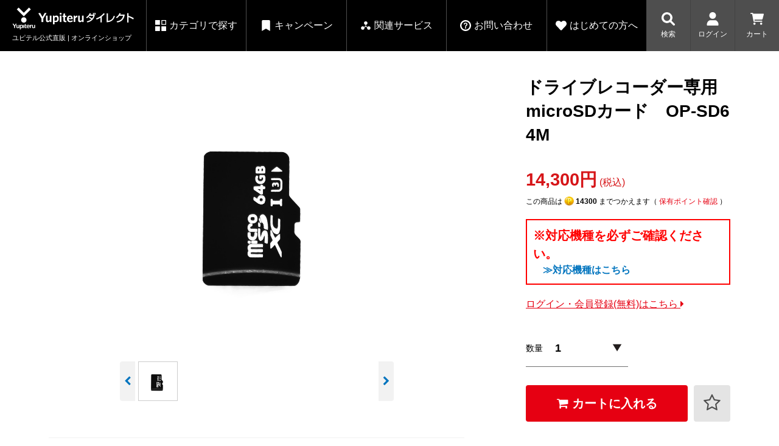

--- FILE ---
content_type: text/html;charset=utf-8
request_url: https://direct.yupiteru.co.jp/category/SN_TW91DI/71403.html
body_size: 25372
content:
<!DOCTYPE html PUBLIC "-//W3C//DTD XHTML 1.0 Strict//EN" "http://www.w3.org/TR/xhtml1/DTD/xhtml1-strict.dtd">
<html xmlns="http://www.w3.org/1999/xhtml" xml:lang="ja" lang="ja">

<head>
  <meta http-equiv="Content-Type" content="text/html; charset=utf-8" />
  <meta http-equiv="Content-Style-Type" content="text/css" />
  <meta http-equiv="Content-Script-Type" content="text/javascript" />
  <meta name="format-detection" content="telephone=no" />
  <meta http-equiv="X-UA-Compatible" content="IE=edge,chrome=1" />
  <meta name="viewport" content="width=device-width,initial-scale=1" />

  <title>ドライブレコーダー専用microSDカード　OP-SD64M | Yupiteruダイレクト｜Yupiteru(ユピテル)の公式通販オンラインストア</title>
  <link href="/client_info/YUPITERU/view/userweb/favicon.ico?timestamp=1767855290088" rel="shortcut icon" />
  <link href="/client_info/YUPITERU/view/userweb/css/base2.css?timestamp=1767855290088" rel="stylesheet" type="text/css" />
  <link href="/client_info/YUPITERU/view/userweb/css/swiper.min.css?timestamp=1767855290088" rel="stylesheet" type="text/css" />
  <link href="/client_info/YUPITERU/view/userweb/css/font-awesome.css?timestamp=1767855290088" rel="stylesheet" type="text/css" />
  <link href="/client_info/YUPITERU/view/userweb/css/fontello.min.css?timestamp=1767855290088" rel="stylesheet" type="text/css" />
  <link href="/client_info/YUPITERU/view/userweb/css/product_detail_renewal2.css?timestamp=1767855290088" rel="stylesheet" type="text/css" />
  <link href="/client_info/YUPITERU/view/userweb/css/swiper-bundle.css?timestamp=1767855290088" rel="stylesheet" />

  <script src="/client_info/YUPITERU/view/userweb/js/ebisu_lib.js?timestamp=1767855290088" type="text/javascript"></script>
  <script src="/client_info/YUPITERU/view/userweb/js/ebisu.js?timestamp=1767855290088" type="text/javascript"></script>
  <script src="/client_info/YUPITERU/view/userweb/js/1.7.1.jquery.min.js?timestamp=1767855290088" type="text/javascript"></script>
  <script src="/client_info/YUPITERU/view/userweb/js/jquery.cookie.js?timestamp=1767855290088" type="text/javascript"></script>

  <script type="application/ld+json">
{"@context":"https://schema.org/","@type":"Product","name":"ドライブレコーダー専用microSDカード　OP-SD64M","image":["https://direct.yupiteru.co.jp/client_info/YUPITERU/itemimage/71403/microsd64.jpg","https://direct.yupiteru.co.jp/client_info/YUPITERU/itemimage/71403/microsd64.jpg"],"offers":{"@type":"Offer","url":"https://direct.yupiteru.co.jp/category/SPAREPARTS/71403.html","priceCurrency":"JPY","price":"14300","itemCondition":"http://schema.org/NewCondition","availability":"http://schema.org/InStock"}}</script>

  <script src="/client_info/YUPITERU/view/userweb/js/yp_common.js?timestamp=1767855290088" type="text/javascript" defer="defer"></script>
  <script src="/client_info/YUPITERU/view/userweb/js/yp_app_login_button_remove.js?timestamp=1767855290088" type="text/javascript" defer="defer"></script>
  <script src="/client_info/YUPITERU/view/userweb/js/yp_index.js?timestamp=1767855290088" type="text/javascript" defer="defer"></script>
  <script src="/client_info/YUPITERU/view/userweb/js/item_detail/yp_item_detail_cart_modal.js?timestamp=1767855290088" type="text/javascript" defer="defer"></script>
  <script src="/client_info/YUPITERU/view/userweb/js/item_detail/yp_item_detail_discounted_price.js?timestamp=1767855290088" type="text/javascript" defer="defer"></script>
  <script src="/client_info/YUPITERU/view/userweb/js/item_detail/yp_item_detail_kuroneko_service_cart_ajax_tag.js?timestamp=1767855290088" type="text/javascript" defer="defer"></script>
  <script src="/client_info/YUPITERU/view/userweb/js/item_detail/yp_item_detail_recommend_products.js?timestamp=1767855290088" type="text/javascript" defer="defer"></script>
  <script src="/client_info/YUPITERU/view/userweb/js/item_detail/yp_item_detail_side_link.js?timestamp=1767855290088" type="text/javascript" defer="defer"></script>
  <script src="/client_info/YUPITERU/view/userweb/js/item_detail/yp_item_detail_spareparts_link.js?timestamp=1767855290088" type="text/javascript" defer="defer"></script>
  <script src="/client_info/YUPITERU/view/userweb/js/item_detail/yp_item_detail_sticky_cart_button.js?timestamp=1767855290088" type="text/javascript" defer="defer"></script>
  <script src="/client_info/YUPITERU/view/userweb/js/item_detail/yp_item_detail_trim.js?timestamp=1767855290088" type="text/javascript" defer="defer"></script>
  <script src="/client_info/YUPITERU/view/userweb/js/item_detail/yp_item_detail.js?timestamp=1767855290088" type="text/javascript" defer="defer"></script>
  <script src="/client_info/YUPITERU/view/userweb/js/swiper.min.js?timestamp=1767855290088" type="text/javascript" defer="defer"></script>
<meta name="keywords" content="ドライブレコーダー専用microSDカード　OP-SD64M" /><meta property="og:description" content="" /><meta property="og:title" content="ドライブレコーダー専用microSDカード　OP-SD64M" /><meta property="og:image" content="https://direct.yupiteru.co.jp/client_info/YUPITERU/itemimage/71403/microsd64.jpg" /><meta property="og:type" content="product" /><meta property="og:url" content="https://direct.yupiteru.co.jp/category/SPAREPARTS/71403.html" /><meta property="og:site_name" content="Yupiteruダイレクト" /><link rel="canonical" href="https://direct.yupiteru.co.jp/category/SPAREPARTS/71403.html" /></head>

<body><script>
  (function(i,s,o,g,r,a,m){i['GoogleAnalyticsObject']=r;i[r]=i[r]||function(){
  (i[r].q=i[r].q||[]).push(arguments)},i[r].l=1*new Date();a=s.createElement(o),
  m=s.getElementsByTagName(o)[0];a.async=1;a.src=g;m.parentNode.insertBefore(a,m)
  })(window,document,'script','https://www.google-analytics.com/analytics.js','ga');

  ga('create', 'UA-300329-13', 'auto');
  ga('send', 'pageview');

  ga('create', 'UA-27932082-24', 'auto', {'name': 'newTracker'});
  ga('newTracker.send', 'pageview');

</script>
	<script type="text/javascript">
	if (typeof Ebisu != "undefined") {
		Ebisu.isLocal = false;
		Ebisu.rootPath = 'https://direct.yupiteru.co.jp/';
	}
	</script>
	<script type="text/javascript">
<!--
// 
function nextItemListSelectCategory(selectInput) {
	document.location.href = selectInput.options[selectInput.selectedIndex].value;
}
//  
var beatedFlag = false;
function isUnbeaten() {
	if (beatedFlag) {
		return false;
	}
	beatedFlag = true;
	return true;
}
// 
function isUnbeatenSub() {
	if (beatedFlag) {
		return false;
	}
	return true;
}
// 
function isConfirmed() {
	return confirm('実行します。\nよろしいですか？');
}
// 
function next(request) {
	nextForm(null, null, null, request, null);
}
function nextKey(request, key) {
	nextForm(null, null, null, request, key);
}
function nextFormKey(form, request, key) {
	nextForm(form, null, null, request, key);
}
function nextAction(action, request) {
	nextForm(null, null, action, request, null);
}
function nextForm(form, target, action, request, key) {
	pos = -1;
	if (request != null) {
		pos = request.indexOf("download");
	}
	if (pos == -1 && action != null) {
		pos = action.indexOf("Menu001Logout");
	}
	if (pos == -1) {
		if (!isUnbeaten()) {
			alert('前のリクエストを処理中です。しばらくお待ちください。');
			return;
		}
	}
	if (form == null) {
		form = document.forms[0];
	}
	var oldTarget = form.target;
	if (target) {
		alert(target);
		form.target = target;
	}
	var oldAction = form.action;
	if (action != null) {
		form.action = action;
	}
	if (request == null) {
		request = '';
	}
	if (key != null) {
		form.key.value = key;
	}
	if (form.request != null) {
		form.request.value = request;
	}

	beforeExecuteSubmitForm();
	
	form.submit();

	form.target = oldTarget;
	form.action = oldAction;
}

(function() {
	func = function() {beatedFlag = false;};
	//
	if(typeof window.addEventListener == 'function'){ 
		window.addEventListener('unload', func, false);
		window.addEventListener('pageshow', func, false);
		return true;
	}
})();

var beforeExecuteSubmitForm = function() {
	// 
};

//-->
</script>
	<script type="text/javascript">
<!--
function ebisu_dateFormat(controller) {
  var reg = /^(\d{4})\/?(\d{1,2})\/?(\d{1,2})?$/;
  var str = ebisu_trim(controller.value);
  if (reg.test(str)) {
    var a = reg.exec(str);
    controller.value = a[1] + ebisu_conv(a[2]) + ebisu_conv(a[3]);
  }
}
function ebisu_conv(s) {
  var ret = "";
  if (s == null) {
  } else if (s.length == 1) {
    ret = "/0" + s;
  } else if (s.length == 2) {
    ret = "/" + s;
  }
  return ret;
}
function ebisu_revert(controller) {
  var reg = /^\d{4}\/\d{2}(\/\d{2})?$/;
  if (reg.test(controller.value)) {
    controller.value = controller.value.replace(/\/+/g, "");
  }
}
function ebisu_trim(s) {
  return s.replace(/^\s*/, "").replace(/\s*$/, "");
}
function ebisu_cc(){
  var e = event.srcElement;
  var r = e.createTextRange();
  r.moveStart("character", e.value.length);
  r.collapse(true);
  r.select();
}
//-->
</script>
	
	<script type="text/javascript">
<!--
//
function showSubWindowActionRequest(action, request, width, height) {
	return showSubWindowActionRequestKey(action, request, null, width, height);
}
//
function showSubWindowActionRequestKey(action, request, key, width, height) {
	var pos = action.indexOf("?");
	var requestString = "";
	if (pos == -1) {
		requestString = "?request=";
	} else {
		requestString = "&request=";
	}
	requestString += request;
	if (key != null) {
		requestString += "&key=" + key;
	}
	return showSubWindow(action + requestString, width, height);
}
//
var ebisuSubWindow;
function showSubWindow(url, width, height) {
	if (ebisuSubWindow != null) {
		ebisuSubWindow.close();
	}
	ebisuSubWindow = showSubWindowPrivate(url, width, height, "ebisuSubWindow");
	if (ebisuSubWindow == null) {
		alert('ウィンドウのポップアップがブラウザによってブロックされました。誠に恐れ入りますが、直接ボタンをクリックするか、ブラウザのポップアップブロックの設定を調整してください。');
		return false;
	}
	ebisuSubWindow.focus();
	return ebisuSubWindow;
}
//
function showSubWindowPrivate(url, width, height, windowName) {
	//
	if (width == null) {
		width = 750;
	}
	if (height == null) {
		height = 650;
	}
	if (url.indexOf("http") != 0) {
		url = "http://direct.yupiteru.co.jp/" + url;
	}
	if (!isUnbeatenSub()) {
		alert("前のリクエストを処理中です。しばらくお待ちください。");
	} else {
		return window.open(url, windowName, "width="+width+", height="+height+", toolbar=0, menubar=0, location=0, status=yes, scrollbars=yes");
	}
}

//
function closeAllSubwindow() {
	if (ebisuSubWindow != null && !ebisuSubWindow.closed ) {
		ebisuSubWindow.close();
	}
}
-->
</script>
	<script type="text/javascript">
<!--
function joinDate(idName, yearName, monthName, dayName) {
	if(yearName != null &&monthName != null && dayName != null){
		document.getElementById(idName).value = document.getElementById(yearName).value + '/' + document.getElementById(monthName).value + '/' +document.getElementById(dayName).value
	}
}
function yearFormat(yearName){
	var value = document.getElementById(yearName).value;
	if (!isNaN(value) && value.length == 1) value = '200' + value; if (!isNaN(value) && value.length == 2) value = '20' + value; if (!isNaN(value) && value.length == 3) value = '2' + value;
	document.getElementById(yearName).value = value;
}
//-->
</script>
	
	
	
	
	
	
	
	
	

<script type="text/javascript">
//<!--

function showOtherImages(item_cd, width, height) {
	width = parseInt(width);
	if (!isFinite(width)) {
		width = 670;
	}
	height = parseInt(height);
	if (!isFinite(height)) {
		height = 600;
	}
	var otherImages=window.open("https://direct.yupiteru.co.jp/item_detail_other_image_sub.html?item_cd=" + item_cd, "otherImagesWindow", "width=" + width + ", height=" + height + ", toolbar=0, menubar=0, location=0, status=0, scrollbars=yes");
	otherImages.focus();
}

//
function itempropertyZaiko(item_cd) {
	var subwindow = window.open('https://direct.yupiteru.co.jp/item_itemproperty_zaiko_sub.html?item_cd=' + item_cd, 'subwindow', 'width=670, height=600, toolbar=0, menubar=0, location=0, status=0, scrollbars=yes');
	subwindow.focus();
}

function getOptionValue(name) {
	var element = document.detailForm[name];
	if (element != null) {
		if (element.type == 'select-one') {
			var i = element.selectedIndex;
			return element[i].value;
		}
		if (element.type == 'radio') {
			if (element.checked) {
				return element.value;
			}
		}
		if (element.type == 'text') {
			return element.value;
		}
		if (element.type == 'hidden') {
			return element.value;
		}
		if (element.length != null) {
			//
			if (element[0].type == 'radio') {
				var N = element.length;
				for (var i = 0; i < N; i++) {
					if (element[i].checked) {
						return element[i].value;
					}
				}
			}
			if (element[0].type == 'checkbox') {
				var N = element.length;
				var str = '';
				for (var i = 0; i < N; i++) {
					if (element[i].checked) {
						if (str != '' && element[i].value != '') {
							str = str + ',';
						}
						str = str + element[i].value;
					}
				}
				return str;
			}
			if (element[0].type == 'hidden') {
				var N = element.length;
				var str = '';
				for (var i = 0; i < N; i++) {
					if (str != '' && element[i].value != '') {
						str = str + ',';
					}
					str = str + element[i].value;
				}
				return str;
			}
		}
	}
	return null;
}

var onItemPropertyNotSelectedError = function() {
	alert('を指定してください');
}

var onItemAmountNotNumericError = function() {
	alert('正しい数値を入力してください。');
}

var onItemAmountNotEnteredError = function() {
	alert('数量を入力してください。');
}

//
function putItemToCart() {
	if (!isItemPropertySelected()) {
		return false;
	}
	if (!isItemAmountNumeric()) {
		return false;
	}
	document.detailForm.request.value = 'insert';
	document.detailForm.item_cd2.value = '';
	document.detailForm.submit();
	return false;
}

//
function putTeikiMultiSellItemToCart() {
	if (!isItemPropertySelected()) {
		return false;
	}
	if (!isItemAmountNumeric()) {
		return false;
	}
	document.detailForm.request.value = 'insert';
	eb$(document.detailForm).append(eb$('<input/>', {type : 'hidden',name : 'teiki_flg',value : '1'}));
	document.detailForm.item_cd2.value = '';
	document.detailForm.submit();
	return false;
}

//
function putItemToCartForChange() {
	if (!isItemPropertySelected()) {
		return false;
	}
	if (!isItemAmountNumeric()) {
		return false;
	}
	document.detailForm.request.value = 'cart_change';
	document.detailForm.item_cd2.value = '';
	document.detailForm.submit();
	return false;
}

//
function putItemToCartForAdd() {
	if (!isItemPropertySelected()) {
		return false;
	}
	if (!isItemAmountNumeric()) {
		return false;
	}
	document.detailForm.request.value = 'cart_add';
	document.detailForm.item_cd2.value = '';
	document.detailForm.submit();
	return false;
}

//
function putItemToCartQuick() {
	if (!isItemPropertySelected()) {
		return false;
	}
	if (!isItemAmountNumeric()) {
		return false;
	}
	document.detailForm.action = 'https://direct.yupiteru.co.jp/cart_seisan.html';
	document.detailForm.request.value = 'quick_order_insert';
	document.detailForm.item_cd2.value = '';
	document.detailForm.submit();
	return false;
}

//
function putItemToCartOtherSeisanPage(request, other_seisan_page_id, item_cd, category_cd) {
	return putItemToCartOtherSeisanPageCommon(request, other_seisan_page_id, item_cd, category_cd, '', 'https://direct.yupiteru.co.jp/cart_index.html', '');
}

//
function putItemToDirectCartOtherSeisanPage(request, other_seisan_page_id, item_cd, seisan_page_from_item_cd, category_cd) {
	return putItemToCartOtherSeisanPageCommon(request, other_seisan_page_id, item_cd, category_cd, seisan_page_from_item_cd, 'https://direct.yupiteru.co.jp/cart_other_seisan.html', '');
}

//
function putItemToCartOtherSeisanPageWithAmount(request, other_seisan_page_id, item_cd, seisan_page_from_item_cd, category_cd) {
	var cart_amount = 1;
	if (document.detailForm['CART_AMOUNT'] != null) {
		cart_amount = document.detailForm['CART_AMOUNT'].value;
	}
	var param = "&other_seisan_amount=" + cart_amount;
	// 
	if (seisan_page_from_item_cd != null && seisan_page_from_item_cd != '') {
		return putItemToCartOtherSeisanPageCommon(request, other_seisan_page_id, item_cd, category_cd, seisan_page_from_item_cd, 'https://direct.yupiteru.co.jp/cart_other_seisan.html', param);
	}
	return putItemToCartOtherSeisanPageCommon(request, other_seisan_page_id, item_cd, category_cd, '', 'https://direct.yupiteru.co.jp/cart_index.html', param);
}

//
function putItemToCartOtherSeisanPageCommon(request, other_seisan_page_id, item_cd, category_cd, seisan_page_from_item_cd, command_path, cart_amount) {
	if (!isItemPropertySelected()) {
		return false;
	}
	if (!isItemAmountNumeric()) {
		return false;
	}
	var category = '';
	if (category_cd != null && category_cd != '') {
		category = "&category_cd=" + category_cd;
	}
	var reqkey = "?request=";
	if(command_path && command_path.indexOf("?")>-1){
		reqkey = "&request=";
	}
	var url = command_path + reqkey + request + "&seisan_page_id=" + other_seisan_page_id + "&item_cd=" + item_cd + getItemPropertyCdForAjaxCheckAndInsert() + category + seisan_page_from_item_cd + cart_amount;
	n=navigator.appVersion;
	if (-1 != n.indexOf("MSIE 8.")) {
		var referLink = document.createElement('a');
	    referLink.href = url;
	    document.body.appendChild(referLink);
	    referLink.click();

	} else {
		window.location.href = url;

	}

	return false;
}

//
function putRecommendToCart(item_cd) {
	document.detailForm.request.value = 'BothBuy';
	//
	document.detailForm.item_cd.value = '';
	document.detailForm.item_cd2.value = item_cd;
	document.detailForm.submit();
	return false;
}

//
function putTeikiMultiSellItemBothBuyToCart(item_cd) {
	document.detailForm.request.value = 'BothBuy';
	//
	document.detailForm.item_cd.value = '';
	document.detailForm.item_cd2.value = item_cd;
	eb$(document.detailForm).append(eb$('<input/>', {type : 'hidden',name : 'teiki_flg2',value : '1'}));
	document.detailForm.submit();
	return false;
}

//
function putBothToCart(item_cd) {
	document.detailForm.request.value = 'BothBuy';
	document.detailForm.item_cd2.value = item_cd;
	document.detailForm.submit();
	return false;
}

//
function isItemPropertySelected() {
	try {
		var form = document.detailForm;
		for (var i = 0; form['ITEMPROPERTY_CD_' + i] != null; i++) {
			var value = getOptionValue('ITEMPROPERTY_CD_' + i);
			if (value == "" || value == null) {
				onItemPropertyNotSelectedError();
				return false;
			}
		}
		for (var i = 0; form['ITEMPROPERTY_CD_RADIO_' + i] != null; i++) {
			var value = getOptionValue('ITEMPROPERTY_CD_RADIO_' + i);
			if (value == "" || value == null) {
				onItemPropertyNotSelectedError();
				return false;
			}
		}
		if (form.ITEMPROPERTY_CD_MATRIX != null) {
			var value = getOptionValue('ITEMPROPERTY_CD_MATRIX');
			if (value == "" || value == null) {
				onItemPropertyNotSelectedError();
				return false;
			}
		}
		if(form.ITEMPROPERTY_COMBINATION_CD != null){
			var value = getOptionValue('ITEMPROPERTY_COMBINATION_CD');
			if (value == "" || value == null) {
				onItemPropertyNotSelectedError();
				return false;
			}
		}
		return true;
	} catch (e) {
		//
		alert(e);
	}
}

//
function putItemToWishList() {
	if (!isItemPropertyAllSelectedOrNot()) {
		onItemPropertyNotSelectedError();
		return false;
	}
	document.detailForm.request.value = 'insert_wishlist';
	document.detailForm.item_cd2.value = '';
	document.detailForm.submit();
	return false;
}

function putItemPropertyToWishList(itemcd, propcd, paramUrl) {
	eb$('<form/>', {action : paramUrl, method : 'post'})
		.append(eb$('<input/>', {type : 'hidden',name : 'request',value : 'insert_wishlist'}))
		.append(eb$('<input/>', {type : 'hidden',name : 'item_cd',value : itemcd}))
		.append(eb$('<input/>', {type : 'hidden',name : 'ITEMPROPERTY_CD',value : propcd}))
		.append(eb$('<input/>', {type : 'hidden',name : 'token',value : '2aa6ad45104be343c436ab38f6c59674'}))
		.appendTo(document.body).submit();
	return false;
}

//
function execAjaxForItemDetail(url, data, execAjaxCallback) {
	eb$.ajax({type: "POST", url: url, data:data, cache:false, ifModified:false})
	.done(function(response, textStatus, jqXHR){
		execAjaxCallback(jqXHR);
	});
}
//
function putItemToWishListAfterAjaxCheck(paramUrl, itemCd, propcd, token, obj) {
	if (!isUnbeaten()) {
		alert('処理中です。');
		return;
	}
	var url = paramUrl + "?request=insert_wishlist&token=" + token + "&item_cd=" + itemCd;
	if (propcd != null && propcd != '' && propcd != undefined) {
		url = url + '-' + propcd;
	}

	execAjaxForItemDetail(url, "", function(jqXHR) {
		var error = JSON.parse(jqXHR.responseText).ERROR;
		if (error != '' && error != undefined) {
			//  
			ajaxPutToWishListErrorAction(jqXHR, obj);
			beatedFlag = false;
		} else {
			//  
			ajaxPutToWishListSuccessAction(jqXHR, obj);
			if(typeof outputGtagInsertWishList !== 'undefined'){
				outputGtagInsertWishList(itemCd);
			}
			beatedFlag = false;
		}
	});
	return false;
}

//
function deleteItemToWishList(wishListId) {
	if (!isItemPropertyAllSelectedOrNot()) {
		onItemPropertyNotSelectedError();
		return false;
	}
	document.detailForm.request.value = 'delete_wishlist';
	document.detailForm.WISH_LIST_ID.value = wishListId;
	document.detailForm.submit();
	return false;
}

function deleteItemPropertyToWishList(wishListId, paramUrl) {
	eb$('<form/>', {action : paramUrl, method : 'post'})
		.append(eb$('<input/>', {type : 'hidden',name : 'request',value : 'delete_wishlist'}))
		.append(eb$('<input/>', {type : 'hidden',name : 'WISH_LIST_ID',value : wishListId}))
		.append(eb$('<input/>', {type : 'hidden',name : 'token',value : '2aa6ad45104be343c436ab38f6c59674'}))
		.appendTo(document.body).submit();
	return false;
}

//
function deleteItemToWishListAfterAjaxCheck(paramUrl, memberId, itemCd, propcd, token, obj) {
	if (!isUnbeaten()) {
		alert('処理中です。');
		return;
	}
	if (propcd != null && propcd != '' && propcd != undefined) {
		itemCd = itemCd + '-' + propcd;
	}
	var url = paramUrl + "?request=delete_wishlist&token=" + token + "&ITEM_CD=" + itemCd + "&MEMBER_ID=" + memberId;
	execAjaxForItemDetail(url, "", function(jqXHR) {
		var error = JSON.parse(jqXHR.responseText).ERROR;
		if (error != '' && error != undefined) {
			//  
			ajaxPutToWishListErrorAction(jqXHR, obj);
			beatedFlag = false;
		} else {
			//  
			ajaxPutToWishListSuccessAction(jqXHR, obj);
			beatedFlag = false;
		}
	});
	return false;
}


// 
function ajaxPutToWishListErrorAction(msg, obj) {
	var error = JSON.parse(msg.responseText).ERROR;
	alert(error);
}

// 
function ajaxPutToWishListSuccessAction(msg, obj) {
	var self = eb$(obj);
	var parent = eb$(obj).parent();
	if(parent.find(".wishStatus").hasClass("wished")) {
		parent.find('.wishlistMessage').hide();
		showPop(parent.find('.wishlistDelMessage'));
		parent.find(".wishStatus").removeClass("wished");
		parent.find(".wishlistdeletetag").hide();
		parent.find(".wishlistinserttag").show();
	} else {
		parent.find('.wishlistDelMessage').hide();
		showPop(parent.find('.wishlistMessage'));
		parent.find(".wishStatus").addClass("wished");
		parent.find(".wishlistinserttag").hide();
		parent.find(".wishlistdeletetag").show();
	}
}

//
function isItemPropertyAllSelectedOrNot() {
	try {
		var form = document.detailForm;
		var emptyCount = 0;
		var notEmptyCount = 0;
		for (var i = 0; form['ITEMPROPERTY_CD_' + i] != null; i++) {
			var value = getOptionValue('ITEMPROPERTY_CD_' + i);
			if (value == "" || value == null) {
				emptyCount++;
			} else {
				notEmptyCount++;
			}
		}
		if (emptyCount > 0 && notEmptyCount > 0) {
			return false;
		}
		emptyCount = 0;
		notEmptyCount = 0;
		for (var i = 0; form['ITEMPROPERTY_CD_RADIO_' + i] != null; i++) {
			var value = getOptionValue('ITEMPROPERTY_CD_RADIO_' + i);
			if (value == "" || value == null) {
				emptyCount++;
			} else {
				notEmptyCount++;
			}
		}
		if (emptyCount > 0 && notEmptyCount > 0) {
			return false;
		}
		emptyCount = 0;
		notEmptyCount = 0;
		if (form.ITEMPROPERTY_CD_MATRIX != null) {
			var value = getOptionValue('ITEMPROPERTY_CD_MATRIX');
			if (value == "" || value == null) {
				emptyCount++;
			} else {
				notEmptyCount++;
			}
		}
		if (emptyCount > 0 && notEmptyCount > 0) {
			return false;
		}
		return true;
	} catch (e) {
		//
		alert(e);
	}
}

//
function putItemToNyukaNotice() {
	if (!isItemPropertyAllSelectedOrNot()) {
		onItemPropertyNotSelectedError();
		return false;
	}
	document.detailForm.request.value = 'insert_nyuka_notice';
	document.detailForm.item_cd2.value = '';
	document.detailForm.submit();
	return false;
}

//
function putItemToCartAfterAjaxCheck(paramUrl, paramInfo, request, itemCd, obj) {
	if (!isItemPropertySelected()) {
		return false;
	}
	if (!isItemAmountNumeric()) {
		return false;
	}
	if (!KeyIsDown(32)) {
		if (!isUnbeaten()) {
			alert('処理中です。');
			return;
		}
	}
	paramInfo = "&item_cd=" + itemCd + getItemPropertyCdForAjaxCheckAndInsert() + paramInfo + getCartAmountForAjaxCheckAndInsert();
    if (!KeyIsDown(32)) {
		isAjaxCheckPossibleToPutToCart(paramUrl, paramInfo, request,itemCd, obj);
	} else {
		KeyIsDown(32) = true;
	}
	return false;
}

//
function putItemToCartAfterAjaxCheckWithProperty(paramUrl, paramInfo, request, itemCd, itemPropertyCd, obj) {
	if (!KeyIsDown(32)) {
		if (!isUnbeaten()) {
			alert('処理中です。');
			return;
		}
	}
	paramInfo = "&item_cd=" + itemCd + "&ITEMPROPERTY_CD=" + itemPropertyCd  + paramInfo + getCartAmountForAjaxCheckAndInsert();
    if (!KeyIsDown(32)) {
		isAjaxCheckPossibleToPutToCart(paramUrl, paramInfo, request,itemCd, obj);
	} else {
		KeyIsDown(32) = true;
	}
	return false;
}

//
function isItemAmountNumeric() {
	try {
		// 
		if (true){
			return true;
		}
		var cartAmount = "";
		if (document.detailForm['CART_AMOUNT'] != null) {
			cartAmount = document.detailForm['CART_AMOUNT'].value;
		}
		if (cartAmount == null || cartAmount == ""){
			onItemAmountNotEnteredError();
			return false;
		}
		if (0 != cartAmount.search(/^[-]?[0-9]+$/)) {
			onItemAmountNotNumericError();
			return false;
		}
		return true;
	} catch (e) {
		//
		alert(e);
	}
}

//
var input_key_buffer = new Array();

// 
// 
// 
document.onkeydown = function (e){
	// 
	if (!e)	e = window.event;
	input_key_buffer[e.keyCode] = true;
};

function KeyIsDown(key_code){

	if(input_key_buffer[key_code])	{
		input_key_buffer[key_code] = false;
		return true;
	}
	return false;
}

function getAjaxParamsForItemDetailCheck(names) {
	var rtn = "";
	if (names ==null || names == "") {
		return rtn;
	}
	var form = document.detailForm;
	var paramsNames = names.split(",")
	for (var i = 0; i < paramsNames.length; i++) {
		var value = getOptionValue(paramsNames[i]);
		rtn = rtn + "&" + paramsNames[i] + "=" + value;
	}
	return rtn;
}

//
function isAjaxCheckPossibleToPutToCart(paramUrl, paramInfo,request, itemCd, obj) {
	var url;
	if (paramUrl.indexOf("?") != -1) {
		url = paramUrl + "&request=" + request;
	} else {
		url = paramUrl + "?request=" + request;
	}
	execAjaxForItemDetail(url, "&response_type=json" + paramInfo, function(jqXHR){
		var error = JSON.parse(jqXHR.responseText).ERROR;
		if (error != '' && error != undefined) {
			//  
			ajaxPutToCartErrorAction(jqXHR, obj);
			beatedFlag = false;
		} else {
			//  
			ajaxPutToCartSuccessAction(jqXHR, obj);
			//  
			if(typeof outputGtagInsertCart !== 'undefined'){
				outputGtagInsertCart(itemCd);
			}
			if(typeof sendStaffStartTrackingRequest !== 'undefined') {
				sendStaffStartTrackingRequest(itemCd, paramInfo);
			}
			if (false){
				ajaxCartInfoUpdate();
			}
			beatedFlag = false;
		}
	});
};

//
//
function ajaxCartInfoUpdate(){
	// 
	var CLASS_NAME_LIST = [
			"cart_item_count",								//  
			"cart_amount_sum",								//  
			"cart_syokei",									//  
			"cart_syokei_hontai",							//  
			"cart_syokei_tax",								//  
			"cart_syokei_zeikomi",							//  
			"cart_before_teiki_discount_syokei_hontai",		//  
			"cart_before_teiki_discount_syokei_tax",		//  
			"cart_before_teiki_discount_syokei_zeikomi",	//  
			"cart_teiki_discount_syokei_hontai",			//  
			"cart_maker_syokei_hontai",						// 
			"cart_maker_syokei_tax",						// 
			"cart_maker_syokei_zeikomi",					// 
			"cart_add_point_sum",							// 
			"cart_item_code_list"							// 
	];
	var urlData = new Object();
	urlData["REQUEST"] = 'get_cart_info_data';
	
	// 
	var upNameList = "";
	// 
	var allElements = document.getElementsByTagName('*');
	// 
	for (var i in CLASS_NAME_LIST) {
		var className = CLASS_NAME_LIST[i];
		for (var n = 0; n < allElements.length; n++){
			if(allElements[n].className == className){
				if(upNameList != ""){
					upNameList += ",";
				}
				upNameList += className;
			}
		}
	}
	if(upNameList == ""){
		return;
	}
	urlData["UPDATE_NAME_LIST"] = upNameList;
	var url = 'https://direct.yupiteru.co.jp/ajax_get_cart_info.html';
	// 
	execAjaxForItemDetail(url, urlData, function(jqXHR){
		var error = JSON.parse(jqXHR.responseText).ERROR;
		if (error != '' && error != undefined) {
			//  
			var errorMessage = error + "\nカート投入前のカート情報を表示します。";
			alert(errorMessage);
			beatedFlag = false;
		} else {
			//  
			callBackCartInfoUpdate(JSON.parse(jqXHR.responseText));
			beatedFlag = false;
		}
	});
}

//
function callBackCartInfoUpdate(res){
	// 
	var len = 0;
	for (key in res.SELECT_DATA) {
		  len++;
	}
	if(len == 0){
		return;
	}
	
	// 
	var allElements = document.getElementsByTagName('*');
	// 
	for(var i in res.SELECT_DATA){
		for(var key in res.SELECT_DATA[i]){
			for (var n = 0; n < allElements.length; n++){
				if (allElements[n].className == key){
					allElements[n].innerHTML = res.SELECT_DATA[i][key];
				}
			}
		}
	}
}

function getItemPropertyCdForAjaxCheckAndInsert() {
	try {
		var form = document.detailForm;
		var rtnValue = [];
		var index = 0;
		for (var i = 0; form['ITEMPROPERTY_CD_' + i] != null; i++) {
			var value = getOptionValue('ITEMPROPERTY_CD_' + i);
			if (value != "" || value != null) {
				rtnValue[index] = value;
				index = index + 1;
			}
		}
		for (var i = 0; form['ITEMPROPERTY_CD_RADIO_' + i] != null; i++) {
			var value = getOptionValue('ITEMPROPERTY_CD_RADIO_' + i);
			if (value != "" || value != null) {
				rtnValue[index] = value;
				index = index + 1;
			}
		}
		if (form.ITEMPROPERTY_CD_MATRIX != null) {
			var value = getOptionValue('ITEMPROPERTY_CD_MATRIX');
			if (value != "" || value != null) {
				rtnValue[index] = value;
				index = index + 1;
			}
		}
		var returnStr = "";
		for (var i = 0; i < rtnValue.length; i++) {
				returnStr = returnStr + '&ITEMPROPERTY_CD_' + i + '=' + rtnValue[i];
		}
		return returnStr;
	} catch (e) {
		alert(e);
	}
}

function getCartAmountForAjaxCheckAndInsert() {
	try {
		var form = document.detailForm;
		var cartAmount = "1";
		if (document.detailForm['CART_AMOUNT'] != null) {
			cartAmount = document.detailForm['CART_AMOUNT'].value;
		}
		var returnAmount = "";
		if (cartAmount != "0") {
			returnAmount = "&CART_AMOUNT=" + cartAmount;
		}
		return returnAmount;
	} catch (e) {
		alert(e);
	}
}

function putItemPropertyToCart(itemcd, propcd, request, paramUrl, obj) {
	var val = Number(eb$('#CART_AMOUNT').val()) || 1;  // 
	eb$('<form/>', {action : paramUrl, method : 'post'})
		.append(eb$('<input/>', {type : 'hidden',name : 'request',value : request}))
		.append(eb$('<input/>', {type : 'hidden',name : 'item_cd',value : itemcd}))
		.append(eb$('<input/>', {type : 'hidden',name : 'ITEMPROPERTY_CD',value : propcd}))
		.append(eb$('<input/>', {type : 'hidden',name : 'CART_AMOUNT',value : "'" + val + "'"}))
		.appendTo(document.body).submit();
}

// 
var cartAmountBefore;
eb$(window).on("load", function(){
	cartAmountBefore = eb$('#CART_AMOUNT').val();
});
	
function checkItemAmount(paramUrl) {
	var itemCd = eb$('input:hidden[name="item_cd"]').val();
	var cartAmountAfter = eb$('#CART_AMOUNT').val();
	// 
	if (!isItemPropertySelected()) {
		eb$('#CART_AMOUNT').val(cartAmountBefore);
		return false;
	}
	// 
	if (!isItemAmountNumeric()) {
		return false;
	}
	// 
	var url = paramUrl + "?item_cd=" + itemCd + getItemPropertyCdForAjaxCheckAndInsert() + "&item_amount=" + cartAmountAfter;
	execAjaxForItemDetailMod(url, "", function(jqXHR) {
		var error = JSON.parse(jqXHR.responseText).ERROR;
		if (error != '' && error != undefined) {
			//  
			var errorMessage = error + "\n変更前の数量に戻します。";
			alert(errorMessage);
			eb$('#CART_AMOUNT').val(cartAmountBefore);
			beatedFlag = false;
		} else {
			//  
			cartAmountBefore = cartAmountAfter;
			beatedFlag = false;
		}
	});
	return true;
}

//
function execAjaxForItemDetailMod(url, data, execAjaxCallback) {
	eb$.ajax({type: "POST", url: url, data:data, cache:false, ifModified:false})
	.done(function(response, textStatus, jqXHR){
		execAjaxCallback(jqXHR);
	});
}

//
function checkItemItempropertyZaiko() {
	var selectItemProperty = eb$('.CHECK_ZAIKO_ITEMPROPERTY');
	//
	if(selectItemProperty == null || selectItemProperty == undefined || selectItemProperty.length == 0) {
		return;
	}

	var values = new Array();
	for(var i = 0; i < selectItemProperty.length; i++) {
		if(selectItemProperty[i].value == '' || selectItemProperty[i].value == undefined) {
			continue;
		} 
		values.push(selectItemProperty[i].value);
	}

	var urlData = new Object();
	urlData["ITEM_CD"] = document.detailForm.item_cd.value;
	urlData["ITEMPROPERTY_LIST"] = values.join(',');

	var url = "/ajax_check_item_itemproperty_zaiko.html" ;
	eb$.ajax({type: "POST", url: url, data:urlData, cache:false, ifModified:false})
	.done(function(response, textStatus, jqXHR){
		dispSelectItemPropertyZaiko(jqXHR);
	});
}

// 
function dispSelectItemPropertyZaiko(obj) {
	var result = JSON.parse(obj.responseText);
	var selectItemProperty = eb$('.CHECK_ZAIKO_ITEMPROPERTY');
	eb$('.CHECK_ZAIKO_ITEMPROPERTY').removeClass('out_of_stock')

	var outOfStock = true;
	for(var propertyCd in result) {
		eb$('.CHECK_ZAIKO_ITEMPROPERTY option[value="' + propertyCd + '"]').text(result[propertyCd])
	}
}

// コールバックメソッド
function clearCartItem(item_cd) {
	//カートに商品が存在しない場合は何もしない。
	if (true) {
		return true;
	}
	// カートの中身を空にする
	if (confirm('よりどり定期商品は他の商品と同時購入できません。\nカート内に既に追加されている他の商品を削除して処理を続行しますか？')) {
		document.detailForm.action = 'https://direct.yupiteru.co.jp/yoridori_teiki_item_select.html';
		document.detailForm.request.value = 'clear_and_yoridori_teiki_page';
		document.detailForm.item_cd.value = item_cd;
		document.detailForm.submit();
	}else{
		console.log('キャンセルされました。');
		// キャンセルされた場合は何もしない
		return false;
	}
	return false;
}

window.onload =	checkItemItempropertyZaiko;
-->
</script>
  

<!-- Google Tag Manager(広告用) -->
<script>(function(w,d,s,l,i){w[l]=w[l]||[];w[l].push({'gtm.start':
    new Date().getTime(),event:'gtm.js'});var f=d.getElementsByTagName(s)[0],
  j=d.createElement(s),dl=l!='dataLayer'?'&l='+l:'';j.async=true;j.src=
  'https://www.googletagmanager.com/gtm.js?id='+i+dl;f.parentNode.insertBefore(j,f);
})(window,document,'script','dataLayer','GTM-T6WXM4D');</script>
<noscript>
  <iframe src="https://www.googletagmanager.com/ns.html?id=GTM-T6WXM4D" height="0" width="0" style="display:none;visibility:hidden"></iframe>
</noscript>
<!-- End Google Tag Manager(広告用) -->

<!-- Facebook Pixel Code -->
<script>
  !function(f,b,e,v,n,t,s)
  {if(f.fbq)return;n=f.fbq=function(){n.callMethod?
    n.callMethod.apply(n,arguments):n.queue.push(arguments)};
    if(!f._fbq)f._fbq=n;n.push=n;n.loaded=!0;n.version='2.0';
    n.queue=[];t=b.createElement(e);t.async=!0;
    t.src=v;s=b.getElementsByTagName(e)[0];
    s.parentNode.insertBefore(t,s)}(window, document,'script',
    'https://connect.facebook.net/en_US/fbevents.js');
  fbq('init', '390741458216159');
  fbq('track', 'PageView');
</script>
<noscript>
  <img height="1" width="1" style="display:none" src="https://www.facebook.com/tr?id=390741458216159&ev=PageView&noscript=1" />
</noscript>
<!-- End Facebook Pixel Code -->

<header class="Header">
  <div class="Header_inner">
    <div class="SpMenuButton"></div>
    <a href="https://direct.yupiteru.co.jp/" class="Logo">
      <div class="Logo_image">
        <img src="/client_info/YUPITERU/view/userweb/images/header/yp_logo@2x.png?timestamp=1767855290088" alt="Yupiteruダイレクト" width="38" height="37" class="Logo_yp AfterHidden" />
        <img src="/client_info/YUPITERU/view/userweb/images/header/logo_text@2x.png?timestamp=1767855290088" alt="Yupiteruダイレクト" width="157" height="19" />
      </div>
      <span class="Logo_text AfterHidden">ユピテル公式直販 | オンラインショップ</span>
    </a>

    <ul class="HeaderMenu">
      <li class="HeaderMenu_item -typeCategory" data-menu-type="Category">
        <span>カテゴリで探す</span>
      </li>
      <li class="HeaderMenu_item -typeCampaign" data-menu-type="Campaign">
        <span>キャンペーン</span>
      </li>
      <li class="HeaderMenu_item -typeService" data-menu-type="Service">
        <span>関連サービス</span>
      </li>
      <li class="HeaderMenu_item -typeInquiry" data-menu-type="Inquiry">
        <span>お問い合わせ</span>
      </li>
      <li class="HeaderMenu_item -typeAbout" data-menu-type="About">
        <a href="https://direct.yupiteru.co.jp/ext/ypd_merit.html" class="HeaderSpMenu_item_link">
          <span>はじめての方へ</span>
        </a>
      </li>
    </ul>

    <ul class="ShopMenu">
      <li class="ShopMenu_item -typeSearch" data-menu-type="Search">
        <div class="ShopMenu_itemIcon"></div>
        検索
      </li>

      <li class="ShopMenu_item -typeLogin" data-menu-type="Login">
        <div class="ShopMenu_itemIcon"></div>
        ログイン
      </li>

      

      <li class="ShopMenu_item -typeCart">
        <a href="https://direct.yupiteru.co.jp/cart_index.html">
          <div class="ShopMenu_itemIcon"></div>
          <span>カート</span>
          <div class="ShopMenu_cartAmount">
            0
          </div>
        </a>
      </li>
    </ul>
  </div>

  <ul class="HeaderSpMenu">
    <li class="HeaderSpMenu_item -typeCategory" data-menu-type="Category">
      <span>カテゴリで<br />探す</span>
    </li>
    <li class="HeaderSpMenu_item -typeCampaign" data-menu-type="Campaign">
      <span>キャン<br />ペーン</span>
    </li>
    <li class="HeaderSpMenu_item -typeService" data-menu-type="Service">
      <span>関連<br />サービス</span>
    </li>
    <li class="HeaderSpMenu_item -typeInquiry" data-menu-type="Inquiry">
      <span>お問い<br />合わせ</span>
    </li>
    <li class="HeaderSpMenu_item -typeAbout" data-menu-type="About">
      <a href="https://direct.yupiteru.co.jp/ext/ypd_merit.html" class="HeaderSpMenu_item_link">
        <span>はじめての<br />方へ</span>
      </a>
    </li>
  </ul>

  <div class="MenuItem_dropDowns">
    <div class="MenuItem_dropDown -typeCategory">
      <div class="MenuItem_dropDownInner">

        <ul class="CategoryLinks">
          <li class="CategoryLinks_item">
            <a href="https://direct.yupiteru.co.jp/ext/category_dr_index.html">
              <img src="/client_info/YUPITERU/view/userweb/images/header/category_dr@2x.png?timestamp=1767855290088" alt="ドライブレコーダー" width="208" height="125" />
              <span>ドライブレコーダー</span>
            </a>
          </li>
          <li class="CategoryLinks_item">
            <a href="https://direct.yupiteru.co.jp/ext/category_rd_index.html">
              <img src="/client_info/YUPITERU/view/userweb/images/header/category_rd@2x.png?timestamp=1767855290088" alt="レーダー探知機" width="208" height="125" />
              <span>レーダー探知機</span>
            </a>
          </li>
          <li class="CategoryLinks_item">
            <a href="https://direct.yupiteru.co.jp/item_list.html?category_cd=ROBOT&amp;SEARCH_MAX_ROW_LIST=200&amp;item_list_mode=&amp;sort_order=1">
              <img src="/client_info/YUPITERU/view/userweb/images/header/category_robot@2x.png?timestamp=1767855290088" alt="ホームロボット" width="208" height="125" />
              <span>ホームロボット</span>
            </a>
          </li>
          <li class="CategoryLinks_item">
            <a href="https://direct.yupiteru.co.jp/item_list.html?category_cd=GOLF&amp;SEARCH_MAX_ROW_LIST=200&amp;item_list_mode=&amp;sort_order=1">
              <img src="/client_info/YUPITERU/view/userweb/images/header/category_golf@2x.png?timestamp=1767855290088" alt="" width="208" height="125" />
              <span>ゴルフ</span>
            </a>
          </li>
          <li class="CategoryLinks_item">
            <a href="https://direct.yupiteru.co.jp/ext/category_web_index.html">
              <img src="/client_info/YUPITERU/view/userweb/images/header/category_web@2x.png?timestamp=1767855290088" alt="WEB限定モデル" width="208" height="125" />
              <span>WEB限定モデル</span>
            </a>
          </li>
        </ul>

        <div class="CategoryOther">
          <a href="https://spareparts.yupiteru.co.jp/" class="Category_sparePartsLink AfterHidden">
            <strong>スペアパーツ<br />ダイレクト</strong>
            <span>純正オプション品の<br />ご購入はこちら</span>
          </a>
          <a href="https://spareparts.yupiteru.co.jp/" class="Category_sparePartsLink BeforeHidden">
            <span>純正オプション</span>
            <span>スペアパーツ<br />ダイレクト</span>
          </a>

          <a href="https://direct.yupiteru.co.jp/ext/category_hgrm6_index.html" class="Category_leiLink">
            <span class="AfterHidden">Yupiteruオリジナル</span>
            <img src="/client_info/YUPITERU/view/userweb/images/header/logo_hagoromo.png?timestamp=1767855290088" alt="羽衣6" width="144" height="61" />
            <span>アイテム一覧</span>
          </a>
          
          <a href="https://yupimeta.jp/" target="_blank" class="Category_yupimeta">
            <span class="AfterHidden">Yupiteruメタバース</span>
            <img src="/client_info/YUPITERU/view/userweb/images/header/logo_yupimeta.png" alt="ユピメタ" width="144" height="61" />
            <span>バーチャルストア</span>
          </a>
          
          <div class="PopularCategories">
            <div class="PopularCategories_title">
              人気<br class="AfterHidden" />カテゴリ
            </div>
            <ul class="PopularCategories_items">
              <li class="PopularCategories_item -typeSale">
                <a href="https://direct.yupiteru.co.jp/item_list.html?category_cd=SALE_SELECT&amp;SEARCH_MAX_ROW_LIST=1000">期間限定セール</a>
              </li>
              <li class="PopularCategories_item">
                <a href="https://direct.yupiteru.co.jp/item_list.html?category_cd=OUTLET&amp;SEARCH_MAX_ROW_LIST=200&amp;item_list_mode=&amp;sort_order=1">アウトレット</a>
              </li>
              <li class="PopularCategories_item">
                <a href="https://direct.yupiteru.co.jp/item_list.html?category_cd=CAR_DR_PARKING_STA&amp;SEARCH_MAX_ROW_LIST=200&amp;item_list_mode=&amp;sort_order=1">駐車監視機能 標準搭載</a>
              </li>
              <li class="PopularCategories_item">
                <a href="https://direct.yupiteru.co.jp/item_list.html?category_cd=CAR_DR_PARKING_SET&amp;SEARCH_MAX_ROW_LIST=200&amp;item_list_mode=&amp;sort_order=1">駐車監視セット</a>
              </li>
              <li class="PopularCategories_item">
                <a href="https://direct.yupiteru.co.jp/item_list.html?category_cd=CAR_ETC&amp;SEARCH_MAX_ROW_LIST=200&amp;item_list_mode=&amp;sort_order=1">サポートカー用品</a>
              </li>
              <li class="PopularCategories_item">
                <a href="https://direct.yupiteru.co.jp/apply.html?id=LARGE_ORDER&amp;bu=">大口注文はこちら</a>
              </li>
            </ul>
          </div>
        </div>

      </div>
    </div>

    <div class="MenuItem_dropDown -typeService">
      <div class="MenuItem_dropDownInner">

        <ul class="RelationServices Columns">
          <li class="RelationServices_item Columns_item">
            <a href="https://my.yupiteru.co.jp/" target="_blank">
              <strong class="RelationServices_item_title">
                <img src="/client_info/YUPITERU/view/userweb/images/header/myyupiteru_head_logo.svg?timestamp=1767855290088" alt="MyYupiteru" height="32" />
              </strong>
              <span>製品登録や最新情報はこちら <i class="fa fa-caret-right" aria-hidden="true"></i></span>
            </a>
          </li>
          <li class="RelationServices_item Columns_item">
            <a href="https://ity.yupiteru.co.jp/" target="_blank">
              <strong class="RelationServices_item_title">
                <img src="/client_info/YUPITERU/view/userweb/images/header/ityclub_head_logo.svg?timestamp=1767855290088" alt="ityクラブ" height="32" />
              </strong>
              <span>GPSデータ更新のお申込はこちら <i class="fa fa-caret-right" aria-hidden="true"></i></span>
            </a>
          </li>
          <li class="RelationServices_item Columns_item">
            <a href="https://www.yupiteru.co.jp/" target="_blank">
              <strong class="RelationServices_item_title">
                <img src="/client_info/YUPITERU/view/userweb/images/header/yupiteru_head_logo.svg?timestamp=1767855290088" alt="Yupiteru" height="32" />
              </strong>
              <span>ユピテル公式サイトはこちら <i class="fa fa-caret-right" aria-hidden="true"></i></span>
            </a>
          </li>
        </ul>

      </div>
    </div>

    <div class="MenuItem_dropDown -typeCampaign">
      <div class="HeaderCampaign">
        <h3 class="HeaderBorderTitle">
          <div class="HeaderBorderTitle_inner">
            <span>開催中のキャンペーン</span>
          </div>
        </h3>
        <div class="Slide_items_wrapper swiper">
          <ul class="swiper-wrapper">
            <li class="swiper-slide">
              <ul class="Slide_items">
                <li class="Slide_item">
                  <a href="https://direct.yupiteru.co.jp/item_list.html?category_cd=OUTLET" data-banner-type="campaign" data-banner-position="header">
                    <div class="CampaignItem_image">
                      <img src="/client_info/YUPITERU/infoimage/outlet.jpg" />
                    </div>
                    <div class="CampaignItem_text">
                      <div class="CampaignItem_label">
                        キャンペーン
                      </div>
                      <div class="CampaignItem_title">
                        【毎日開催！】アウトレットセール
                      </div>
                      <div class="CampaignItem_link">
                        詳しくはこちら <i class="fa fa-caret-right" aria-hidden="true"></i>
                      </div>
                    </div>
                  </a>
                </li>
              </ul>
            </li>
          </ul>
          <div class="Slide_guide ">scroll <i class="fa fa-hand-o-right" aria-hidden="true"></i></div>
        </div>
      </div>

      <div class="HeaderTopics">
        <h3 class="HeaderBorderTitle">
          <div class="HeaderBorderTitle_inner">
            <span>お役立ち情報・トピックス</span>
          </div>
        </h3>
        <div class="Slide_items_wrapper swiper">
          <ul class="swiper-wrapper">
            <li class="swiper-slide">
              <ul class="Slide_items">
                
                <li class="Topics_item">
                  <a href="https://direct.yupiteru.co.jp/ext/sales_ranking.html" data-banner-type="topics" data-banner-position="header">
                    <img src="/client_info/YUPITERU/infoimage/minibnr_ypd_ranking_new.jpg" />
                  </a>
                </li><li class="Topics_item">
                  <a href="https://direct.yupiteru.co.jp/ext/wasabi_push_model.html" data-banner-type="topics" data-banner-position="header">
                    <img src="/client_info/YUPITERU/infoimage/minibnr_wasabi_push_model.jpg" />
                  </a>
                </li><li class="Topics_item">
                  <a href="https://direct.yupiteru.co.jp/ext/dr_parking_record.html" data-banner-type="topics" data-banner-position="header">
                    <img src="/client_info/YUPITERU/infoimage/minibnr_dr_paeking_record_.jpg" />
                  </a>
                </li><li class="Topics_item">
                  <a href="https://direct.yupiteru.co.jp/ext/install_partners.html" data-banner-type="topics" data-banner-position="header">
                    <img src="/client_info/YUPITERU/infoimage/minibnr_install_partners.jpg" />
                  </a>
                </li><li class="Topics_item">
                  <a href="https://direct.yupiteru.co.jp/apply.html?id=LARGE_ORDER&amp;bu=" data-banner-type="topics" data-banner-position="header">
                    <img src="/client_info/YUPITERU/infoimage/minibnr_ooguchi.jpg" />
                  </a>
                </li><li class="Topics_item">
                  <a href="https://direct.yupiteru.co.jp/ext/dr_largecar.html" data-banner-type="topics" data-banner-position="header">
                    <img src="/client_info/YUPITERU/infoimage/minibnr_dr_largecar.png" />
                  </a>
                </li><li class="Topics_item">
                  <a href="https://direct.yupiteru.co.jp/ext/search_dr_kodawari.html" data-banner-type="topics" data-banner-position="header">
                    <img src="/client_info/YUPITERU/infoimage/minibnr_search_dr_kodawari.jpg" />
                  </a>
                </li><li class="Topics_item">
                  <a href="https://direct.yupiteru.co.jp/ext/dr_subsidy.html" data-banner-type="topics" data-banner-position="header">
                    <img src="/client_info/YUPITERU/infoimage/minibnr_dr_subsidy_rn.png" />
                  </a>
                </li><li class="Topics_item">
                  <a href="https://direct.yupiteru.co.jp/ext/obd2.html" data-banner-type="topics" data-banner-position="header">
                    <img src="/client_info/YUPITERU/infoimage/bnrobd2.png" />
                  </a>
                </li><li class="Topics_item">
                  <a href="https://direct.yupiteru.co.jp/ext/ypd_merit.html" data-banner-type="topics" data-banner-position="header">
                    <img src="/client_info/YUPITERU/infoimage/minibnr_ypdmerit.png" />
                  </a>
                </li><li class="Topics_item">
                  <a href="https://direct.yupiteru.co.jp/ext/dr_chart.html" data-banner-type="topics" data-banner-position="header">
                    <img src="/client_info/YUPITERU/infoimage/minibnr_dr_chart.jpg" />
                  </a>
                </li><li class="Topics_item">
                  <a href="https://direct.yupiteru.co.jp/ext/recommend_dr.html" data-banner-type="topics" data-banner-position="header">
                    <img src="/client_info/YUPITERU/infoimage/minibnr_recommend_dr.jpg" />
                  </a>
                </li><li class="Topics_item">
                  <a href="https://direct.yupiteru.co.jp/ext/dr_attachment.html" data-banner-type="topics" data-banner-position="header">
                    <img src="/client_info/YUPITERU/infoimage/top_bnr_drattachment_.png" />
                  </a>
                </li><li class="Topics_item">
                  <a href="https://direct.yupiteru.co.jp/ext/beginner_dr.html" data-banner-type="topics" data-banner-position="header">
                    <img src="/client_info/YUPITERU/infoimage/minibnr_beginnerdr.png" />
                  </a>
                </li><li class="Topics_item">
                  <a href="https://direct.yupiteru.co.jp/ext/category_web_index.html" data-banner-type="topics" data-banner-position="header">
                    <img src="/client_info/YUPITERU/infoimage/minibnr_weblimited.png" />
                  </a>
                </li><li class="Topics_item">
                  <a href="https://direct.yupiteru.co.jp/ext/dr_sdcard.html" data-banner-type="topics" data-banner-position="header">
                    <img src="/client_info/YUPITERU/infoimage/minibnr_dr_sdcard_.png" />
                  </a>
                </li><li class="Topics_item">
                  <a href="https://www.yupiteru.co.jp/ypd/" data-banner-type="topics" data-banner-position="header">
                    <img src="/client_info/YUPITERU/infoimage/bnr_ypd_shop.png" />
                  </a>
                </li>
              </ul>
            </li>
          </ul>
          <div class="Slide_guide ">scroll <i class="fa fa-hand-o-right" aria-hidden="true"></i></div>
        </div>
      </div>
    </div>

    <div class="MenuItem_dropDown -typeInquiry">
      <div class="MenuItem_dropDownInner">

        <ul class="Inquiry Columns">
          <li class="Inquiry_item Columns_item">
            <a href="https://direct.yupiteru.co.jp/ext/guide.html">
              <strong class="Inquiry_item_title">
                <img src="/client_info/YUPITERU/view/userweb/images/header/icon_note.svg?timestamp=1767855290088" width="16" height="21" alt="お買い物ガイド" /> お買い物ガイド
              </strong>
              <span>各種ご利用方法はこちら <i class="fa fa-caret-right" aria-hidden="true"></i></span>
            </a>
          </li>
          <li class="Inquiry_item Columns_item">
            <a href="https://direct.yupiteru.co.jp/ext/faq.html">
              <strong class="Inquiry_item_title">
                <img src="/client_info/YUPITERU/view/userweb/images/header/icon_qa.svg?timestamp=1767855290088" width="26" height="21" alt="お買い物ガイド" /> よくあるご質問
              </strong>
              <span>お問い合わせ前のご確認はこちら <i class="fa fa-caret-right" aria-hidden="true"></i></span>
            </a>
          </li>
          <li class="Inquiry_item Columns_item">
            <a href="https://direct.yupiteru.co.jp/ext/support.html">
              <strong class="Inquiry_item_title">
                <img src="/client_info/YUPITERU/view/userweb/images/header/icon_operator.svg?timestamp=1767855290088" width="21" height="21" alt="お買い物ガイド" /> お問い合わせ
              </strong>
              <span>各種お問い合わせはこちら <i class="fa fa-caret-right" aria-hidden="true"></i></span>
            </a>
          </li>
        </ul>

      </div>
    </div>

    <div class="MenuItem_dropDown -typeSearch -typeShopMenu">

      <div class="MenuItem_dropDownInner">
        <form name="detailfrm" method="get" action="https://direct.yupiteru.co.jp/item_list.html" onsubmit="goSearch(); return false;">
          <input type="hidden" name="SEARCH_MAX_ROW_LIST" value="200" />
          <input type="hidden" name="item_list_mode" value="" />
          <input type="hidden" name="sort_order" value="1" />
          <div class="KeywordSearch">
            <input name="keyword" placeholder="機種名・キーワードを入力" class="KeywordSearch_input" type="text" />
            <button type="submit" class="KeywordSearch_button">
              <img src="/client_info/YUPITERU/view/userweb/images/header/icon_search.svg?timestamp=1767855290088" width="20" alt="" class="AfterHidden" /> さがす
            </button>
          </div>
        </form>
      </div>

      <div class="Search_categoryLinkScroll swiper">
        <ul class="swiper-wrapper">
          <li class="swiper-slide">
            <ul class="Search_categoryLink_items">
              <li class="Search_categoryLink_item">
                <a href="https://direct.yupiteru.co.jp/ext/search_dr_kodawari.html" onclick="ga('send', 'event', 'header_search_tag', 'click', 'header_search_kodawari', 1);">
                  ドライブレコーダーを比較して探す
                </a>
              </li>
              <li class="Search_categoryLink_item">
                <a href="https://direct.yupiteru.co.jp/ext/category_rd_index.html" onclick="ga('send', 'event', 'header_search_tag', 'click', 'header_search_catrd', 1);">
                  レーダー探知機を探す
                </a>
              </li>
              <li class="Search_categoryLink_item">
                <a href="https://direct.yupiteru.co.jp/ext/category_dr_index.html" onclick="ga('send', 'event', 'header_search_tag', 'click', 'header_search_catdr', 1);">
                  ドライブレコーダーを探す
                </a>
              </li>
              <li class="Search_categoryLink_item">
                <a href="https://direct.yupiteru.co.jp/ext/spareparts/index.html" onclick="ga('send', 'event', 'header_search_tag', 'click', 'header_search_spareparts', 1);">
                  純正スペアパーツを探す
                </a>
              </li>
              <li class="Search_categoryLink_item">
                <a href="https://direct.yupiteru.co.jp/apply.html?id=LARGE_ORDER&amp;bu=" onclick="ga('send', 'event', 'header_search_tag', 'click', 'header_search_largeorder', 1);">
                    大口注文はこちら
                </a>
              </li>
            </ul>
          </li>
        </ul>
      </div>
    </div>

    <div class="MenuItem_dropDown -typeLogin -typeShopMenu">
      <div class="MenuItem_dropDownInner">
        <ul class="Login_items Columns">
          <li class="Login_item Columns_item -typeLogin">
            <a href="https://direct.yupiteru.co.jp/login.html" id="toLoginButton">ログインする</a>
            <p class="LoginItem_text">
              Yupiteruダイレクトの商品を<br />
              会員価格やポイントを利用してご購入頂けます
            </p>
          </li>
          <li class="Login_item Columns_item -typeSignup">
            <a href="https://direct.yupiteru.co.jp/member_regist_new.html">新規会員登録をする</a>
            <p class="LoginItem_text">
              Yupiteruダイレクトに新規会員登録いただくと、<br />
              登録後すぐに使える1000ポイントをプレゼント
            </p>
          </li>
        </ul>
      </div>
    </div>

    
  </div>
  
  <div class="HeaderNotice">
    <div class="swiper HeaderNoticeSwiper">
      <div class="swiper-wrapper HeaderNoticeWrapper">

        

        

        

        

        

        

        

      </div>
    </div>
  </div>

  <script>
    document.addEventListener('DOMContentLoaded', function () {
      window.initHeaderNotice = function () {
        var existingSwiper = document.querySelector('.HeaderNoticeSwiper').swiper;
        if (existingSwiper) {
          existingSwiper.destroy(true, true);
        }

        var notifications = document.querySelectorAll('.swiper-notification');
        notifications.forEach(function (notification, index) {
          if (index > 0) {
            notification.remove();
          }
        });

        var noticeItems = document.querySelectorAll('.HeaderNotice_item');
        if (noticeItems.length <= 1) return false;

        var headerSwiper = new Swiper('.HeaderNoticeSwiper', {
          direction: 'vertical',
          autoplay: {
            delay: 6000,
            disableOnInteraction: false
          },
          loop: true,
          speed: 500,
          watchOverflow: true,
          observer: true,
          observeParents: true,
          allowTouchMove: true,
          loopAdditionalSlides: 0,
          breakpoints: {
            1020: {
              enabled: true
            }
          },
          on: {
            init: function () {
              this.el.classList.add('swiper-container-initialized');
              this.el.classList.add('swiper-container-vertical');
            },
            beforeDestroy: function () {
              var notifications = document.querySelectorAll('.swiper-notification');
              notifications.forEach(function (notification) {
                notification.remove();
              });
            }
          }
        });

        var resizeTimeout;
        window.addEventListener('resize', function () {
          clearTimeout(resizeTimeout);
          resizeTimeout = setTimeout(function () {
            if (headerSwiper && headerSwiper.initialized) {
              headerSwiper.update();
            }
          }, 100);
        });

        return headerSwiper;
      };

      window.showSaleNotice = function () {
        var noticeElm = document.querySelector('.HeaderNotice:not(.-isView)');
        var headerNoticeElm = document.querySelector('.HeaderNotice_item');
        if (noticeElm && headerNoticeElm) {
          noticeElm.classList.add('-isView');
        }
      };

      window.hiddenSaleNotice = function () {
        if (window.scrollY <= 800) return false;

        var openMenu = document.querySelector('.MenuItem_dropDown.-isActive');
        var noticeElm = document.querySelector('.HeaderNotice.-isView');

        if (!openMenu && noticeElm) {
          noticeElm.classList.remove('-isView');
        }
      };

      var headerSwiper = null;
      if (!headerSwiper) {
        headerSwiper = initHeaderNotice();
      }
      showSaleNotice();
      window.addEventListener('scroll', hiddenSaleNotice);
    });
  </script>

  <style>
    .HeaderNotice {
      background: #FFE357;
      color: #E60012;
      width: 100%;
      opacity: 0;
      height: 0;
      min-height: 0;
      font-size: 1rem;
      transition: all 0.3s;
      overflow: hidden;
    }

    @media screen and (max-width: 1020px) {
      .HeaderNotice {
        padding: 0 20px;
      }
    }

    .HeaderNotice.-isView {
      position: relative;
      z-index: 32;
      height: 48px;
      min-height: 48px;
      opacity: 1;
    }

    .HeaderNotice>i {
      margin: 0 0 0 20px;
    }

    @media screen and (max-width: 1020px) {
      .HeaderNotice>i {
        margin: 0 0 0 auto;
      }
    }

    .HeaderNoticeWrapper {
      height: 48px;
    }

    .HeaderNotice .HeaderNotice_item {
      background: #FFE357;
      color: #E60012;
      display: flex;
      justify-content: center;
      align-items: center;
      height: 100%;
    }
  </style>


  <div class="Header_overlay"></div>
</header>




<script>
  function goSearch() {
    document.c.request.value="search";
    document.detailfrm.submit();
  }

  const hiddenSpMenu = function () {
    const menu = document.querySelector('.Header .SpMenuButton');
    const activeMenu = document.querySelector('.Header .HeaderSpMenu.-isActive');
    if(!!activeMenu) activeMenu.classList.remove('-isActive');
    menu.classList.remove('-isOpen');
  }

  const visibleOverlay = function () {
    const overlay = document.querySelector('.Header_overlay');
    overlay.classList.add('-isView');
  }

  const hiddenOverlay = function () {
    const overlay = document.querySelector('.Header_overlay');
    overlay.classList.remove('-isView');
  }

  // メニューを非表示
  const hiddenMenu = function () {
    const activeMenus = document.querySelectorAll('.HeaderSpMenu_item.-isActive,.HeaderMenu_item.-isActive,.ShopMenu_item.-isActive');
    const activeDropDowns = document.querySelectorAll('.MenuItem_dropDown.-isActive');

    Array.prototype.forEach.call(activeMenus, function(activeMenu) {
      const currentPage = window.location.pathname;
      let notRemove = false;

      // member_mypage.htmlかつ-isActiveのとき、remove処理をスキップ
      if (currentPage.includes('member_mypage.html')) {
        if (
          activeMenu.classList.contains('-isActive') &&
          activeMenu.classList.contains('ShopMenu_item') &&
          activeMenu.classList.contains('-typeMember')
          ){
          notRemove = true;
        }
      }
      if (notRemove == false){
        activeMenu.classList.remove('-isActive');
      }
    });
    Array.prototype.forEach.call(activeDropDowns, function(activeDropDown) {
      activeDropDown.classList.remove('-isActive');
    });
  }

  // スマホ用メニューイベントを追加する
  const setSpMenuToggle = function () {
    const menu = document.querySelector('.Header .SpMenuButton');
    const HeaderSpMenu = document.querySelector('.HeaderSpMenu');

    menu.addEventListener('click', function(event) {
      event.stopPropagation();
      if(event.target !== menu) return false;

      const isActive = HeaderSpMenu.classList.contains('-isActive');
      if(isActive) {
        menu.classList.remove('-isOpen');
        HeaderSpMenu.classList.remove('-isActive');
        hiddenMenu();
        hiddenOverlay();
        hiddenSaleNotice();
        return false;
      }

      hiddenMenu();
      visibleOverlay();
      showSaleNotice();

      menu.classList.add('-isOpen');
      HeaderSpMenu.classList.add('-isActive');

      // スマホメニュー展開時、デフォルトでカテゴリメニューも展開する
      setTimeout(function() {
        const campaignMenu = document.querySelector('.HeaderSpMenu_item.-typeCategory');
        const campaignDropDownMenu = document.querySelector('.MenuItem_dropDown.-typeCategory');
        campaignMenu.classList.add('-isActive');
        campaignDropDownMenu.classList.add('-isActive');
      }, 100);
    });

    const menus = document.querySelectorAll('.Header .HeaderSpMenu_item');
    Array.prototype.forEach.call(menus, function(menu) {
      menu.addEventListener('click', function(event) {
        event.stopPropagation();
        if(event.target !== menu) return false;

        const menuType = menu.dataset.menuType;
        const menuTypeSelector = '-type' + menuType;
        const targetDropDownMenu = document.querySelector('.MenuItem_dropDown.'+menuTypeSelector);

        const isActive = menu.classList.contains('-isActive');
        if(isActive) {
          menu.classList.remove('-isActive');
          targetDropDownMenu.classList.remove('-isActive');
          return false;
        }

        // 開いてるメニューが閉じてから開くように遅延
        const activeOtherMenus = document.querySelector('.HeaderSpMenu_item.-isActive');
        const delaySec = !!activeOtherMenus ? 200 : 0;

        hiddenMenu();
        setTimeout(function() {
          menu.classList.add('-isActive');
          targetDropDownMenu.classList.add('-isActive');
        }, delaySec);
      });
    });
  }

  // Menuクリック時に「-isActive」を追加する
  const setMenuToggle = function () {
    const menus = document.querySelectorAll('.Header .HeaderMenu_item:not(.-typeAbout),.ShopMenu_item:not(.-typeCart)');

    Array.prototype.forEach.call(menus, function(menu) {
      menu.addEventListener('click', function(event) {
        event.stopPropagation();
        const currentPage = window.location.pathname;

        if (currentPage.includes('member_mypage.html')) {
          if (
            event.target.classList.contains('-isActive') &&
            event.target.classList.contains('ShopMenu_item') &&
            event.target.classList.contains('-typeMember')
            ){
            return false;
          }
        }
        if(event.target !== menu) return false;

        // 検索メニュー等のクリック時に、スマホ用のメニューを閉じる
        if(menu.classList.contains('ShopMenu_item')) hiddenSpMenu();

        // クリックしたメニューのdata属性を取得し、展開する対象を取得する
        const menuType = menu.dataset.menuType;
        const menuTypeSelector = '-type' + menuType;
        const targetDropDownMenu = document.querySelector('.MenuItem_dropDown.'+menuTypeSelector);

        const isActive = menu.classList.contains('-isActive');
        if(isActive) {
          hiddenOverlay();
          menu.classList.remove('-isActive');
          targetDropDownMenu.classList.remove('-isActive');
          hiddenSaleNotice();
          return false;
        }

        // 開いてるメニューが閉じてから開くように遅延
        const activeOtherMenus = document.querySelector('.HeaderMenu_item.-isActive,.ShopMenu_item.-isActive');
        const delaySec = !!activeOtherMenus ? 300 : 0;

        hiddenMenu();
        visibleOverlay();

        setTimeout(function() {
          menu.classList.add('-isActive');
          targetDropDownMenu.classList.add('-isActive');
          showSaleNotice();
        }, delaySec);
      });
    });
  }

  //オーバーレイのクリックイベントを追加する
  const setOverlayEvent = function () {
    const overlay = document.querySelector('.Header_overlay');

    overlay.addEventListener('click', function(event) {
      event.stopPropagation();
      // if(event.target !== overlay) return false;

      const isView = overlay.classList.contains('-isView');
      if(isView) {
        overlay.classList.remove('-isView');
        hiddenMenu();
        hiddenSpMenu();
        hiddenSaleNotice();
        return false;
      }
    });
  }

  //アンカーリンクのクリックイベントを追加する
  const setAnchorEvent = function () {
    const headerLinks = document.querySelectorAll('.Header a');
    Array.prototype.forEach.call(headerLinks, function(headerLink) {
      // リンクをクリックした際にアンカーがあり、同じページにいる場合メニュー等を閉じる
      if(!!headerLink.hash && (location.pathname === headerLink.pathname)) {
        headerLink.addEventListener('click', function() {
          hiddenOverlay();
          hiddenMenu();
          hiddenSpMenu();
          hiddenSaleNotice();
        });
      }
    });
  }
  setAnchorEvent();
  
  // ページロード時に実行される
  window.addEventListener('DOMContentLoaded', function() {
    const myPageButton = document.querySelector('.ShopMenu_item.-typeMember');
    const currentPage = window.location.pathname;

    // member_mypage.htmlを含むページにいるとき、デフォルトで-activeをつける
    if (currentPage.includes('member_mypage.html')) {
      myPageButton.classList.add('-isActive');
    }
  });

  // カート内の商品数が 0 の場合
  const checkCartAmount = function() {
    const cartAmountElement = document.querySelector('.ShopMenu_cartAmount');
    if(!!cartAmountElement) {
      const cartAmount = parseInt(cartAmountElement.innerText.replace(/\s/g, ''));
      if(cartAmount > 0) cartAmountElement.classList.add('-isView');
    }
  }

  // セールバナー
  let ticking = false;
  const saleNoticeHeight = 48;

  const checkSaleNotice = function() {
    const headerNoticeElm = document.querySelector('.HeaderNotice_item');
    if(!!headerNoticeElm) {
      showSaleNotice();
      const header = document.querySelector('.Header');
      if(!!header) header.classList.add('-isSale');

      // セール通知のスクロール時の表示非表示イベントを追加
      const scrollEvent = function(e) {
        if (!ticking) {
          requestAnimationFrame(function() {
            ticking = false;

            if(saleNoticeHeight < window.scrollY) {
              hiddenSaleNotice();
            }

            if(saleNoticeHeight >= window.scrollY) {
              showSaleNotice();
            }
          });
          ticking = true;
        }
      }
      document.addEventListener('scroll', scrollEvent, {passive: true});
    }
  }

  const importScript = function(sSrc, fOnload) {
    const head = document.getElementsByTagName('head').item(0);
    const oScript = document.createElement("script");
    oScript.src = sSrc;
    if (fOnload) { oScript.onload = fOnload; }
    head.appendChild(oScript);
  }

  const initSwiper = function() {
    const sliders = document.querySelectorAll('.Slide_items_wrapper, .Search_categoryLinkScroll');
    Array.prototype.forEach.call(sliders, function (slider) {

      const option = {
        slidesPerView: 'auto',
        freeMode: true,
      }

      new Swiper(slider, option);
    });
  }

  // 水平方向のドラッグを設定する
  const setHorizontalDrug = function(callback = null) {
    const menuButton = document.querySelector('.SpMenuButton');
    const menuButtonCSS = getComputedStyle(menuButton);
    const menuButtonDisplay = menuButtonCSS.getPropertyValue("display");

    if(menuButtonDisplay === 'block') return false;

    const swiperCSS = document.querySelector('link[href="/client_info/YUPITERU/view/userweb/css/swiper.min.css"]');
    const swiperJS = document.querySelector('script[src="/client_info/YUPITERU/view/userweb/js/swiper.min.js"]');

    if(!swiperCSS) {
      const head = document.getElementsByTagName('head').item(0);
      const link = document.createElement('link');
      link.rel = 'stylesheet';
      link.href = '/client_info/YUPITERU/view/userweb/css/swiper.min.css';
      link.type = 'text/css';
      head.appendChild(link);
    }

    if(!swiperJS) {
      importScript('/client_info/YUPITERU/view/userweb/js/swiper.min.js', () => {
        initSwiper();
        if(!!callback) callback();
      });
    } else {
      initSwiper();
      if(!!callback) callback();
    }
  }

  // 入会日の描画
  const setJoinDate = function() {
    const joinDateWrapperElms = document.querySelectorAll('.MemberMenu_joinDate');
    if(joinDateWrapperElms.length === 0) return false;

    for (let i = 0; i < joinDateWrapperElms.length; i++) {
      const joinDateWrapperElm = joinDateWrapperElms[i];
      const joinDateValue = joinDateWrapperElm.querySelector('.MemberMenu_joinDateValue');
      const joinDateElm = joinDateWrapperElm.querySelector('.MemberMenu_joinDateText');
      if (joinDateValue && joinDateWrapperElm && joinDateValue.innerText !== '') {
        const arrJoinDate = joinDateValue.innerText.trim().split('/');
        const year = parseInt(arrJoinDate[0], 10);
        const month = parseInt(arrJoinDate[1], 10);
        const day = parseInt(arrJoinDate[2], 10);

        joinDateElm.textContent = year + '年' + month + '月' + day + '日';
        joinDateWrapperElm.classList.add('-isView')
      }
    }
  }

  const showSaleCategory = function() {
    const saleCategory = document.querySelector('.PopularCategories_item.-typeSale');
    if(saleState === 'now' && !!saleCategory) {
      saleCategory.style.display = 'inline-block';
    }
  }

  window.addEventListener('DOMContentLoaded', function() {
    setMenuToggle();
    setSpMenuToggle();
    setOverlayEvent();
    checkCartAmount();
    setHorizontalDrug(initHeaderNotice);
    checkSaleNotice();
    setJoinDate();
    showSaleCategory();

    let options = document.querySelectorAll('input[name="keyword"]');
    for(var i = 0; i < options.length; i++ ) {
      options[i].value = getUrlParameter('keyword');
    }

    const url = location.href;
    if (url.indexOf('spareparts') != -1) {
      const toLoginButton = document.querySelector('#toLoginButton');
      if (toLoginButton) {
        toLoginButton.setAttribute('href', "https://direct.yupiteru.co.jp/login.html?return_url=https://spareparts.yupiteru.co.jp");
      }
    }
  });

  // 登録月ボーナスポイントのリンクを表示
  (function(){
    /* "YYYY/MM/DD" | "YYYY-MM-DD" 等を Date に */
    function parseYmdFlexible(s){
      if(!s) return null;
      s = String(s).replace(/[\s\u3000]/g,"");
      var m = s.match(/^(\d{4})[\/\-](\d{1,2})[\/\-](\d{1,2})$/);
      if(!m) return null;
      var y = parseInt(m[1],10);
      if (y < 100) { y += 2000; }
      var mo = parseInt(m[2],10)-1;
      var d  = parseInt(m[3],10);
      var dt = new Date(y,mo,d);
      return isNaN(dt.getTime()) ? null : dt;
    }

    /* 翌年以降＆登録“月”一致なら対象 */
    function isEligibleMonth(regDate, now){
      if(!regDate) return false;
      if(!now) now = new Date();
      var regY = regDate.getFullYear(), regM = regDate.getMonth();
      var nowY = now.getFullYear(),  nowM = now.getMonth();
      if(nowY < regY+1) return false;
      if(nowY === regY+1 && nowM < regM) return false;
      return nowM === regM;
    }

    /* 遅延描画対策：最大15回、150ms間隔でリトライ */
    function setup(attempt){
      var valueEl = document.querySelector(".MemberMenu_joinDateValue");
      var linkBox = document.querySelector(".MemberMenu_link");
      var linkEl  = linkBox ? linkBox.querySelector(".memberPointGet") : null;
      var gotEl   = document.getElementById("pointsGetDate"); // 取得日 (YY/MM/DD想定)

      if(!valueEl || !linkBox || !linkEl){
        if((attempt||0) < 15){ return setTimeout(function(){ setup((attempt||0)+1); }, 150); }
        return;
      }

      var joinStr = valueEl.textContent ? valueEl.textContent.replace(/\s/g,"") : "";
      var regDate = parseYmdFlexible(joinStr);
      if(!regDate) return; // 入会日が空/不正なら表示しない（安全側）

      var now = new Date();
      if(!isEligibleMonth(regDate, now)){
        return; // 対象月でない → 非表示のまま
      }

      // 今年度の取得済みチェック
      var gotStr  = gotEl && gotEl.textContent ? gotEl.textContent.replace(/\s/g,"") : "";
      var gotDate = parseYmdFlexible(gotStr);
      if (gotDate && gotDate.getFullYear() === now.getFullYear()){
        return; // 今年すでに取得済み → 非表示のまま
      }

      // ここまで来たら表示（未取得 or 取得日は前年以前）
      if(linkBox.className.indexOf("is-active") === -1){
        linkBox.className += " is-active";
      }
      linkEl.setAttribute("target","_top");
      var href = linkEl.getAttribute("href") || "";
      if(!/^\w+:\/\//.test(href) && href.indexOf("../ext/") !== 0){
        linkEl.setAttribute("href","../ext/member_bonus_point.html");
      }
    }

    if(document.readyState === "loading"){
      document.addEventListener("DOMContentLoaded", function(){ setup(0); });
    }else{
      setup(0);
    }
  })();
</script>

<style type="text/css">
  .memberPointGet{
    margin:0 8px;
    padding:5px 10px;
    background:#e60012;
    color:#fff;
    border-radius:5px;
    text-decoration:none;
    font-size:14px;
    line-height:1.6;
    vertical-align:middle;
    font-weight: bold;
  }
  .memberPointGet:hover{ opacity:0.9; }
  .MemberMenu_link .memberPointGet { display: none; }
  .MemberMenu_link.is-active .memberPointGet { display: inline-block; }
</style>


  <main>
    <div class="ProductDetail">
      <div class="ProductDetail_Main">
        <div class="ProductDetail_oldSliderPc">
          <div class="" id="targetarea">
            <div id="main_box">
              <div class="img_box" id="show01">
                <img src="/client_info/YUPITERU/itemimage/71403/microsd64.jpg" alt="ドライブレコーダー専用microSDカード　OP-SD64M" />
              </div>
              
              
              
            </div>
            <ul class="thumb">
              <li class="Detail_images_item -typePrev">
                <a href="#">
                  <i class="fa fa-chevron-left"></i>
                </a>
              </li>
              <li>
                <a href="javascript:void(0)" class="show01">
                  <img src="/client_info/YUPITERU/itemimage/71403/microsd64.jpg" alt="ドライブレコーダー専用microSDカード　OP-SD64M" title="" />
                </a>
              </li>
              
              
              
              <li class="Detail_images_item -typeNext">
                <a href="#">
                  <i class="fa fa-chevron-right"></i>
                </a>
              </li>
            </ul>
          </div>
        </div>

        <section class="Detail_compatibleModel CompatibleModel" id="Detail_compatibleModel">
          <div id="compatible" class="inner">
            <h3>対応機種一覧：</h3>
            <ul class="Detail_compatibleModel_list">
              <li class="Detail_compatibleModel_item">
                <span>
                  <a href="https://direct.yupiteru.co.jp/category/SPAREPARTS/">
                    スペアパーツダイレクト
                  </a>
                </span>
              </li><li class="Detail_compatibleModel_item">
                <span>
                  <a href="https://direct.yupiteru.co.jp/category/SPAREPARTS/">
                    スペアパーツダイレクト
                  </a>
                </span><span>
                  <a href="https://direct.yupiteru.co.jp/category/SP_DR/">
                    ドライブレコーダー
                  </a>
                </span><span>
                  <a href="https://direct.yupiteru.co.jp/category/Q_20/">
                    Q-20
                  </a>
                </span>
              </li><li class="Detail_compatibleModel_item">
                <span>
                  <a href="https://direct.yupiteru.co.jp/category/SPAREPARTS/">
                    スペアパーツダイレクト
                  </a>
                </span><span>
                  <a href="https://direct.yupiteru.co.jp/category/SP_DR/">
                    ドライブレコーダー
                  </a>
                </span><span>
                  <a href="https://direct.yupiteru.co.jp/category/Q_20P/">
                    Q-20P
                  </a>
                </span>
              </li><li class="Detail_compatibleModel_item">
                <span>
                  <a href="https://direct.yupiteru.co.jp/category/SPAREPARTS/">
                    スペアパーツダイレクト
                  </a>
                </span><span>
                  <a href="https://direct.yupiteru.co.jp/category/SP_DR/">
                    ドライブレコーダー
                  </a>
                </span><span>
                  <a href="https://direct.yupiteru.co.jp/category/Q_21/">
                    Q-21
                  </a>
                </span>
              </li><li class="Detail_compatibleModel_item">
                <span>
                  <a href="https://direct.yupiteru.co.jp/category/SPAREPARTS/">
                    スペアパーツダイレクト
                  </a>
                </span><span>
                  <a href="https://direct.yupiteru.co.jp/category/SP_DR/">
                    ドライブレコーダー
                  </a>
                </span><span>
                  <a href="https://direct.yupiteru.co.jp/category/Q_21A/">
                    Q-21A
                  </a>
                </span>
              </li><li class="Detail_compatibleModel_item">
                <span>
                  <a href="https://direct.yupiteru.co.jp/category/SPAREPARTS/">
                    スペアパーツダイレクト
                  </a>
                </span><span>
                  <a href="https://direct.yupiteru.co.jp/category/SP_DR/">
                    ドライブレコーダー
                  </a>
                </span><span>
                  <a href="https://direct.yupiteru.co.jp/category/Q_21C/">
                    Q-21c
                  </a>
                </span>
              </li><li class="Detail_compatibleModel_item">
                <span>
                  <a href="https://direct.yupiteru.co.jp/category/SPAREPARTS/">
                    スペアパーツダイレクト
                  </a>
                </span><span>
                  <a href="https://direct.yupiteru.co.jp/category/SP_DR/">
                    ドライブレコーダー
                  </a>
                </span><span>
                  <a href="https://direct.yupiteru.co.jp/category/Q_30R/">
                    Q-30R
                  </a>
                </span>
              </li><li class="Detail_compatibleModel_item">
                <span>
                  <a href="https://direct.yupiteru.co.jp/category/SPAREPARTS/">
                    スペアパーツダイレクト
                  </a>
                </span><span>
                  <a href="https://direct.yupiteru.co.jp/category/SP_DR/">
                    ドライブレコーダー
                  </a>
                </span><span>
                  <a href="https://direct.yupiteru.co.jp/category/Q_30RP/">
                    Q-30RP
                  </a>
                </span>
              </li><li class="Detail_compatibleModel_item">
                <span>
                  <a href="https://direct.yupiteru.co.jp/category/SPAREPARTS/">
                    スペアパーツダイレクト
                  </a>
                </span><span>
                  <a href="https://direct.yupiteru.co.jp/category/SP_DR/">
                    ドライブレコーダー
                  </a>
                </span><span>
                  <a href="https://direct.yupiteru.co.jp/category/Q_31R/">
                    Q-31R
                  </a>
                </span>
              </li><li class="Detail_compatibleModel_item">
                <span>
                  <a href="https://direct.yupiteru.co.jp/category/SPAREPARTS/">
                    スペアパーツダイレクト
                  </a>
                </span><span>
                  <a href="https://direct.yupiteru.co.jp/category/SP_DR/">
                    ドライブレコーダー
                  </a>
                </span><span>
                  <a href="https://direct.yupiteru.co.jp/category/SN_ST5500D/">
                    SN-ST5500d
                  </a>
                </span>
              </li><li class="Detail_compatibleModel_item">
                <span>
                  <a href="https://direct.yupiteru.co.jp/category/SPAREPARTS/">
                    スペアパーツダイレクト
                  </a>
                </span><span>
                  <a href="https://direct.yupiteru.co.jp/category/SP_DR/">
                    ドライブレコーダー
                  </a>
                </span><span>
                  <a href="https://direct.yupiteru.co.jp/category/SN_TW100DI/">
                    SN-TW100di
                  </a>
                </span>
              </li><li class="Detail_compatibleModel_item">
                <span>
                  <a href="https://direct.yupiteru.co.jp/category/SPAREPARTS/">
                    スペアパーツダイレクト
                  </a>
                </span><span>
                  <a href="https://direct.yupiteru.co.jp/category/SP_DR/">
                    ドライブレコーダー
                  </a>
                </span><span>
                  <a href="https://direct.yupiteru.co.jp/category/SN_TW70D/">
                    SN-TW70d
                  </a>
                </span>
              </li><li class="Detail_compatibleModel_item">
                <span>
                  <a href="https://direct.yupiteru.co.jp/category/SPAREPARTS/">
                    スペアパーツダイレクト
                  </a>
                </span><span>
                  <a href="https://direct.yupiteru.co.jp/category/SP_DR/">
                    ドライブレコーダー
                  </a>
                </span><span>
                  <a href="https://direct.yupiteru.co.jp/category/SN_TW71D/">
                    SN-TW71d
                  </a>
                </span>
              </li><li class="Detail_compatibleModel_item">
                <span>
                  <a href="https://direct.yupiteru.co.jp/category/SPAREPARTS/">
                    スペアパーツダイレクト
                  </a>
                </span><span>
                  <a href="https://direct.yupiteru.co.jp/category/SP_DR/">
                    ドライブレコーダー
                  </a>
                </span><span>
                  <a href="https://direct.yupiteru.co.jp/category/SN_TW84D/">
                    SN-TW84d
                  </a>
                </span>
              </li><li class="Detail_compatibleModel_item">
                <span>
                  <a href="https://direct.yupiteru.co.jp/category/SPAREPARTS/">
                    スペアパーツダイレクト
                  </a>
                </span><span>
                  <a href="https://direct.yupiteru.co.jp/category/SP_DR/">
                    ドライブレコーダー
                  </a>
                </span><span>
                  <a href="https://direct.yupiteru.co.jp/category/SN_TW90DI/">
                    SN-TW90di
                  </a>
                </span>
              </li><li class="Detail_compatibleModel_item">
                <span>
                  <a href="https://direct.yupiteru.co.jp/category/SPAREPARTS/">
                    スペアパーツダイレクト
                  </a>
                </span><span>
                  <a href="https://direct.yupiteru.co.jp/category/SP_DR/">
                    ドライブレコーダー
                  </a>
                </span><span>
                  <a href="https://direct.yupiteru.co.jp/category/SN_TW9600D/">
                    SN-TW9600d
                  </a>
                </span>
              </li><li class="Detail_compatibleModel_item">
                <span>
                  <a href="https://direct.yupiteru.co.jp/category/SPAREPARTS/">
                    スペアパーツダイレクト
                  </a>
                </span><span>
                  <a href="https://direct.yupiteru.co.jp/category/SP_DR/">
                    ドライブレコーダー
                  </a>
                </span><span>
                  <a href="https://direct.yupiteru.co.jp/category/SN_TW9600DP/">
                    SN-TW9600dP
                  </a>
                </span>
              </li><li class="Detail_compatibleModel_item">
                <span>
                  <a href="https://direct.yupiteru.co.jp/category/SPAREPARTS/">
                    スペアパーツダイレクト
                  </a>
                </span><span>
                  <a href="https://direct.yupiteru.co.jp/category/SP_DR/">
                    ドライブレコーダー
                  </a>
                </span><span>
                  <a href="https://direct.yupiteru.co.jp/category/SN_TW9700D/">
                    SN-TW9700d
                  </a>
                </span>
              </li><li class="Detail_compatibleModel_item">
                <span>
                  <a href="https://direct.yupiteru.co.jp/category/SPAREPARTS/">
                    スペアパーツダイレクト
                  </a>
                </span><span>
                  <a href="https://direct.yupiteru.co.jp/category/SP_DR/">
                    ドライブレコーダー
                  </a>
                </span><span>
                  <a href="https://direct.yupiteru.co.jp/category/SN_TW9700DP/">
                    SN-TW9700dP
                  </a>
                </span>
              </li><li class="Detail_compatibleModel_item">
                <span>
                  <a href="https://direct.yupiteru.co.jp/category/SPAREPARTS/">
                    スペアパーツダイレクト
                  </a>
                </span><span>
                  <a href="https://direct.yupiteru.co.jp/category/SP_DR/">
                    ドライブレコーダー
                  </a>
                </span><span>
                  <a href="https://direct.yupiteru.co.jp/category/SN_TW97C/">
                    SN-TW97c
                  </a>
                </span>
              </li><li class="Detail_compatibleModel_item">
                <span>
                  <a href="https://direct.yupiteru.co.jp/category/SPAREPARTS/">
                    スペアパーツダイレクト
                  </a>
                </span><span>
                  <a href="https://direct.yupiteru.co.jp/category/SP_DR/">
                    ドライブレコーダー
                  </a>
                </span><span>
                  <a href="https://direct.yupiteru.co.jp/category/SN_TW9800D/">
                    SN-TW9800d
                  </a>
                </span>
              </li><li class="Detail_compatibleModel_item">
                <span>
                  <a href="https://direct.yupiteru.co.jp/category/SPAREPARTS/">
                    スペアパーツダイレクト
                  </a>
                </span><span>
                  <a href="https://direct.yupiteru.co.jp/category/SP_DR/">
                    ドライブレコーダー
                  </a>
                </span><span>
                  <a href="https://direct.yupiteru.co.jp/category/SN_TW9900D/">
                    SN-TW9900d
                  </a>
                </span>
              </li><li class="Detail_compatibleModel_item">
                <span>
                  <a href="https://direct.yupiteru.co.jp/category/SPAREPARTS/">
                    スペアパーツダイレクト
                  </a>
                </span><span>
                  <a href="https://direct.yupiteru.co.jp/category/SP_DR/">
                    ドライブレコーダー
                  </a>
                </span><span>
                  <a href="https://direct.yupiteru.co.jp/category/SN_TW99C/">
                    SN-TW99c
                  </a>
                </span>
              </li><li class="Detail_compatibleModel_item">
                <span>
                  <a href="https://direct.yupiteru.co.jp/category/SPAREPARTS/">
                    スペアパーツダイレクト
                  </a>
                </span><span>
                  <a href="https://direct.yupiteru.co.jp/category/SP_DR/">
                    ドライブレコーダー
                  </a>
                </span><span>
                  <a href="https://direct.yupiteru.co.jp/category/WDT610C/">
                    WDT610c
                  </a>
                </span>
              </li><li class="Detail_compatibleModel_item">
                <span>
                  <a href="https://direct.yupiteru.co.jp/category/SPAREPARTS/">
                    スペアパーツダイレクト
                  </a>
                </span><span>
                  <a href="https://direct.yupiteru.co.jp/category/SP_DR/">
                    ドライブレコーダー
                  </a>
                </span><span>
                  <a href="https://direct.yupiteru.co.jp/category/WDT700C/">
                    WDT700c
                  </a>
                </span>
              </li><li class="Detail_compatibleModel_item">
                <span>
                  <a href="https://direct.yupiteru.co.jp/category/SPAREPARTS/">
                    スペアパーツダイレクト
                  </a>
                </span><span>
                  <a href="https://direct.yupiteru.co.jp/category/SP_DR/">
                    ドライブレコーダー
                  </a>
                </span><span>
                  <a href="https://direct.yupiteru.co.jp/category/Y_100C/">
                    Y-100c
                  </a>
                </span>
              </li><li class="Detail_compatibleModel_item">
                <span>
                  <a href="https://direct.yupiteru.co.jp/category/SPAREPARTS/">
                    スペアパーツダイレクト
                  </a>
                </span><span>
                  <a href="https://direct.yupiteru.co.jp/category/SP_DR/">
                    ドライブレコーダー
                  </a>
                </span><span>
                  <a href="https://direct.yupiteru.co.jp/category/Y_110C/">
                    Y-110c
                  </a>
                </span>
              </li><li class="Detail_compatibleModel_item">
                <span>
                  <a href="https://direct.yupiteru.co.jp/category/SPAREPARTS/">
                    スペアパーツダイレクト
                  </a>
                </span><span>
                  <a href="https://direct.yupiteru.co.jp/category/SP_DR/">
                    ドライブレコーダー
                  </a>
                </span><span>
                  <a href="https://direct.yupiteru.co.jp/category/Y_200R/">
                    Y-200R
                  </a>
                </span>
              </li><li class="Detail_compatibleModel_item">
                <span>
                  <a href="https://direct.yupiteru.co.jp/category/SPAREPARTS/">
                    スペアパーツダイレクト
                  </a>
                </span><span>
                  <a href="https://direct.yupiteru.co.jp/category/SP_DR/">
                    ドライブレコーダー
                  </a>
                </span><span>
                  <a href="https://direct.yupiteru.co.jp/category/Y_210R/">
                    Y-210R
                  </a>
                </span>
              </li><li class="Detail_compatibleModel_item">
                <span>
                  <a href="https://direct.yupiteru.co.jp/category/SPAREPARTS/">
                    スペアパーツダイレクト
                  </a>
                </span><span>
                  <a href="https://direct.yupiteru.co.jp/category/SP_DR/">
                    ドライブレコーダー
                  </a>
                </span><span>
                  <a href="https://direct.yupiteru.co.jp/category/Y_3000/">
                    Y-3000
                  </a>
                </span>
              </li><li class="Detail_compatibleModel_item">
                <span>
                  <a href="https://direct.yupiteru.co.jp/category/SPAREPARTS/">
                    スペアパーツダイレクト
                  </a>
                </span><span>
                  <a href="https://direct.yupiteru.co.jp/category/SP_DR/">
                    ドライブレコーダー
                  </a>
                </span><span>
                  <a href="https://direct.yupiteru.co.jp/category/Y_300C/">
                    Y-300c
                  </a>
                </span>
              </li><li class="Detail_compatibleModel_item">
                <span>
                  <a href="https://direct.yupiteru.co.jp/category/SPAREPARTS/">
                    スペアパーツダイレクト
                  </a>
                </span><span>
                  <a href="https://direct.yupiteru.co.jp/category/SP_DR/">
                    ドライブレコーダー
                  </a>
                </span><span>
                  <a href="https://direct.yupiteru.co.jp/category/Y_300DP/">
                    Y-300dP
                  </a>
                </span>
              </li><li class="Detail_compatibleModel_item">
                <span>
                  <a href="https://direct.yupiteru.co.jp/category/SPAREPARTS/">
                    スペアパーツダイレクト
                  </a>
                </span><span>
                  <a href="https://direct.yupiteru.co.jp/category/SP_DR/">
                    ドライブレコーダー
                  </a>
                </span><span>
                  <a href="https://direct.yupiteru.co.jp/category/Y_300R/">
                    Y-300R
                  </a>
                </span>
              </li><li class="Detail_compatibleModel_item">
                <span>
                  <a href="https://direct.yupiteru.co.jp/category/SPAREPARTS/">
                    スペアパーツダイレクト
                  </a>
                </span><span>
                  <a href="https://direct.yupiteru.co.jp/category/SP_DR/">
                    ドライブレコーダー
                  </a>
                </span><span>
                  <a href="https://direct.yupiteru.co.jp/category/Y_400DI/">
                    Y-400di
                  </a>
                </span>
              </li><li class="Detail_compatibleModel_item">
                <span>
                  <a href="https://direct.yupiteru.co.jp/category/SPAREPARTS/">
                    スペアパーツダイレクト
                  </a>
                </span><span>
                  <a href="https://direct.yupiteru.co.jp/category/SP_DR/">
                    ドライブレコーダー
                  </a>
                </span><span>
                  <a href="https://direct.yupiteru.co.jp/category/Y_410DI/">
                    Y-410di
                  </a>
                </span>
              </li><li class="Detail_compatibleModel_item">
                <span>
                  <a href="https://direct.yupiteru.co.jp/category/SPAREPARTS/">
                    スペアパーツダイレクト
                  </a>
                </span><span>
                  <a href="https://direct.yupiteru.co.jp/category/SP_DR/">
                    ドライブレコーダー
                  </a>
                </span><span>
                  <a href="https://direct.yupiteru.co.jp/category/Y_410DP/">
                    Y-410dP
                  </a>
                </span>
              </li><li class="Detail_compatibleModel_item">
                <span>
                  <a href="https://direct.yupiteru.co.jp/category/SPAREPARTS/">
                    スペアパーツダイレクト
                  </a>
                </span><span>
                  <a href="https://direct.yupiteru.co.jp/category/SP_DR/">
                    ドライブレコーダー
                  </a>
                </span><span>
                  <a href="https://direct.yupiteru.co.jp/category/Y_4K/">
                    Y-4K
                  </a>
                </span>
              </li><li class="Detail_compatibleModel_item">
                <span>
                  <a href="https://direct.yupiteru.co.jp/category/SPAREPARTS/">
                    スペアパーツダイレクト
                  </a>
                </span><span>
                  <a href="https://direct.yupiteru.co.jp/category/SP_DR/">
                    ドライブレコーダー
                  </a>
                </span><span>
                  <a href="https://direct.yupiteru.co.jp/category/Z_300/">
                    Z-300
                  </a>
                </span>
              </li><li class="Detail_compatibleModel_item">
                <span>
                  <a href="https://direct.yupiteru.co.jp/category/SPAREPARTS/">
                    スペアパーツダイレクト
                  </a>
                </span><span>
                  <a href="https://direct.yupiteru.co.jp/category/SP_DR/">
                    ドライブレコーダー
                  </a>
                </span><span>
                  <a href="https://direct.yupiteru.co.jp/category/ZQ_20/">
                    ZQ-20
                  </a>
                </span>
              </li><li class="Detail_compatibleModel_item">
                <span>
                  <a href="https://direct.yupiteru.co.jp/category/SPAREPARTS/">
                    スペアパーツダイレクト
                  </a>
                </span><span>
                  <a href="https://direct.yupiteru.co.jp/category/SP_DR/">
                    ドライブレコーダー
                  </a>
                </span><span>
                  <a href="https://direct.yupiteru.co.jp/category/ZQ_21/">
                    ZQ-21
                  </a>
                </span>
              </li><li class="Detail_compatibleModel_item">
                <span>
                  <a href="https://direct.yupiteru.co.jp/category/SPAREPARTS/">
                    スペアパーツダイレクト
                  </a>
                </span><span>
                  <a href="https://direct.yupiteru.co.jp/category/SP_DR/">
                    ドライブレコーダー
                  </a>
                </span><span>
                  <a href="https://direct.yupiteru.co.jp/category/ZQ_25/">
                    ZQ-25
                  </a>
                </span>
              </li><li class="Detail_compatibleModel_item">
                <span>
                  <a href="https://direct.yupiteru.co.jp/category/SPAREPARTS/">
                    スペアパーツダイレクト
                  </a>
                </span><span>
                  <a href="https://direct.yupiteru.co.jp/category/SP_DR/">
                    ドライブレコーダー
                  </a>
                </span><span>
                  <a href="https://direct.yupiteru.co.jp/category/ZQ_30R/">
                    ZQ-30R
                  </a>
                </span>
              </li><li class="Detail_compatibleModel_item">
                <span>
                  <a href="https://direct.yupiteru.co.jp/category/SPAREPARTS/">
                    スペアパーツダイレクト
                  </a>
                </span><span>
                  <a href="https://direct.yupiteru.co.jp/category/SP_DR/">
                    ドライブレコーダー
                  </a>
                </span><span>
                  <a href="https://direct.yupiteru.co.jp/category/ZQ_31R/">
                    ZQ-31R
                  </a>
                </span>
              </li><li class="Detail_compatibleModel_item">
                <span>
                  <a href="https://direct.yupiteru.co.jp/category/SPAREPARTS/">
                    スペアパーツダイレクト
                  </a>
                </span><span>
                  <a href="https://direct.yupiteru.co.jp/category/SP_DR/">
                    ドライブレコーダー
                  </a>
                </span><span>
                  <a href="https://direct.yupiteru.co.jp/category/ZQ_35R/">
                    ZQ-35R
                  </a>
                </span>
              </li><li class="Detail_compatibleModel_item">
                <span>
                  <a href="https://direct.yupiteru.co.jp/category/SPAREPARTS/">
                    スペアパーツダイレクト
                  </a>
                </span><span>
                  <a href="https://direct.yupiteru.co.jp/category/SP_DR/">
                    ドライブレコーダー
                  </a>
                </span><span>
                  <a href="https://direct.yupiteru.co.jp/category/ZR_4K/">
                    ZR-4K
                  </a>
                </span>
              </li><li class="Detail_compatibleModel_item">
                <span>
                  <a href="https://direct.yupiteru.co.jp/category/SPAREPARTS/">
                    スペアパーツダイレクト
                  </a>
                </span><span>
                  <a href="https://direct.yupiteru.co.jp/category/SP_DR/">
                    ドライブレコーダー
                  </a>
                </span><span>
                  <a href="https://direct.yupiteru.co.jp/category/ADR_2000SW/">
                    ADR-2000SW
                  </a>
                </span>
              </li><li class="Detail_compatibleModel_item">
                <span>
                  <a href="https://direct.yupiteru.co.jp/category/SPAREPARTS/">
                    スペアパーツダイレクト
                  </a>
                </span><span>
                  <a href="https://direct.yupiteru.co.jp/category/SP_DR/">
                    ドライブレコーダー
                  </a>
                </span><span>
                  <a href="https://direct.yupiteru.co.jp/category/Y_230D/">
                    Y-230d
                  </a>
                </span>
              </li><li class="Detail_compatibleModel_item">
                <span>
                  <a href="https://direct.yupiteru.co.jp/category/SPAREPARTS/">
                    スペアパーツダイレクト
                  </a>
                </span><span>
                  <a href="https://direct.yupiteru.co.jp/category/SP_DR/">
                    ドライブレコーダー
                  </a>
                </span><span>
                  <a href="https://direct.yupiteru.co.jp/category/SN_TW85D/">
                    SN-TW85d
                  </a>
                </span>
              </li><li class="Detail_compatibleModel_item">
                <span>
                  <a href="https://direct.yupiteru.co.jp/category/SPAREPARTS/">
                    スペアパーツダイレクト
                  </a>
                </span><span>
                  <a href="https://direct.yupiteru.co.jp/category/SP_DR/">
                    ドライブレコーダー
                  </a>
                </span><span>
                  <a href="https://direct.yupiteru.co.jp/category/DRJ_J25TH/">
                    DRJ-J25TH
                  </a>
                </span>
              </li><li class="Detail_compatibleModel_item">
                <span>
                  <a href="https://direct.yupiteru.co.jp/category/SPAREPARTS/">
                    スペアパーツダイレクト
                  </a>
                </span><span>
                  <a href="https://direct.yupiteru.co.jp/category/SP_DR/">
                    ドライブレコーダー
                  </a>
                </span><span>
                  <a href="https://direct.yupiteru.co.jp/category/Y_240RD/">
                    Y-240Rd
                  </a>
                </span>
              </li><li class="Detail_compatibleModel_item">
                <span>
                  <a href="https://direct.yupiteru.co.jp/category/SPAREPARTS/">
                    スペアパーツダイレクト
                  </a>
                </span><span>
                  <a href="https://direct.yupiteru.co.jp/category/SP_DR/">
                    ドライブレコーダー
                  </a>
                </span><span>
                  <a href="https://direct.yupiteru.co.jp/category/Z84DR/">
                    Z84DR
                  </a>
                </span>
              </li><li class="Detail_compatibleModel_item">
                <span>
                  <a href="https://direct.yupiteru.co.jp/category/SPAREPARTS/">
                    スペアパーツダイレクト
                  </a>
                </span><span>
                  <a href="https://direct.yupiteru.co.jp/category/SP_DR/">
                    ドライブレコーダー
                  </a>
                </span><span>
                  <a href="https://direct.yupiteru.co.jp/category/ZQ_40SIM/">
                    ZQ-40sim
                  </a>
                </span>
              </li><li class="Detail_compatibleModel_item">
                <span>
                  <a href="https://direct.yupiteru.co.jp/category/SPAREPARTS/">
                    スペアパーツダイレクト
                  </a>
                </span><span>
                  <a href="https://direct.yupiteru.co.jp/category/SP_DR/">
                    ドライブレコーダー
                  </a>
                </span><span>
                  <a href="https://direct.yupiteru.co.jp/category/ZQ_40SI/">
                    ZQ-40si
                  </a>
                </span>
              </li><li class="Detail_compatibleModel_item">
                <span>
                  <a href="https://direct.yupiteru.co.jp/category/SPAREPARTS/">
                    スペアパーツダイレクト
                  </a>
                </span><span>
                  <a href="https://direct.yupiteru.co.jp/category/SP_DR/">
                    ドライブレコーダー
                  </a>
                </span><span>
                  <a href="https://direct.yupiteru.co.jp/category/SN_TW9880D/">
                    SN-TW9880d
                  </a>
                </span>
              </li><li class="Detail_compatibleModel_item">
                <span>
                  <a href="https://direct.yupiteru.co.jp/category/SPAREPARTS/">
                    スペアパーツダイレクト
                  </a>
                </span><span>
                  <a href="https://direct.yupiteru.co.jp/category/SP_DR/">
                    ドライブレコーダー
                  </a>
                </span><span>
                  <a href="https://direct.yupiteru.co.jp/category/SN_TW72D/">
                    SN-TW72d
                  </a>
                </span>
              </li><li class="Detail_compatibleModel_item">
                <span>
                  <a href="https://direct.yupiteru.co.jp/category/SPAREPARTS/">
                    スペアパーツダイレクト
                  </a>
                </span><span>
                  <a href="https://direct.yupiteru.co.jp/category/SP_DR/">
                    ドライブレコーダー
                  </a>
                </span><span>
                  <a href="https://direct.yupiteru.co.jp/category/SN_ST5600D/">
                    SN-ST5600d
                  </a>
                </span>
              </li><li class="Detail_compatibleModel_item">
                <span>
                  <a href="https://direct.yupiteru.co.jp/category/SPAREPARTS/">
                    スペアパーツダイレクト
                  </a>
                </span><span>
                  <a href="https://direct.yupiteru.co.jp/category/SP_DR/">
                    ドライブレコーダー
                  </a>
                </span><span>
                  <a href="https://direct.yupiteru.co.jp/category/Y_220D/">
                    Y-220d
                  </a>
                </span>
              </li><li class="Detail_compatibleModel_item">
                <span>
                  <a href="https://direct.yupiteru.co.jp/category/SPAREPARTS/">
                    スペアパーツダイレクト
                  </a>
                </span><span>
                  <a href="https://direct.yupiteru.co.jp/category/SP_DR/">
                    ドライブレコーダー
                  </a>
                </span><span>
                  <a href="https://direct.yupiteru.co.jp/category/DRY_TW6000D/">
                    DRY-TW6000d
                  </a>
                </span>
              </li><li class="Detail_compatibleModel_item">
                <span>
                  <a href="https://direct.yupiteru.co.jp/category/SPAREPARTS/">
                    スペアパーツダイレクト
                  </a>
                </span><span>
                  <a href="https://direct.yupiteru.co.jp/category/SP_DR/">
                    ドライブレコーダー
                  </a>
                </span><span>
                  <a href="https://direct.yupiteru.co.jp/category/Y_120D/">
                    Y-120d
                  </a>
                </span>
              </li><li class="Detail_compatibleModel_item">
                <span>
                  <a href="https://direct.yupiteru.co.jp/category/SPAREPARTS/">
                    スペアパーツダイレクト
                  </a>
                </span><span>
                  <a href="https://direct.yupiteru.co.jp/category/SP_DR/">
                    ドライブレコーダー
                  </a>
                </span><span>
                  <a href="https://direct.yupiteru.co.jp/category/SN_TW86D/">
                    SN-TW86d
                  </a>
                </span>
              </li><li class="Detail_compatibleModel_item">
                <span>
                  <a href="https://direct.yupiteru.co.jp/category/SPAREPARTS/">
                    スペアパーツダイレクト
                  </a>
                </span><span>
                  <a href="https://direct.yupiteru.co.jp/category/SP_DR/">
                    ドライブレコーダー
                  </a>
                </span><span>
                  <a href="https://direct.yupiteru.co.jp/category/Y_430SQD/">
                    Y-430SQd
                  </a>
                </span>
              </li><li class="Detail_compatibleModel_item">
                <span>
                  <a href="https://direct.yupiteru.co.jp/category/SPAREPARTS/">
                    スペアパーツダイレクト
                  </a>
                </span><span>
                  <a href="https://direct.yupiteru.co.jp/category/SP_DR/">
                    ドライブレコーダー
                  </a>
                </span><span>
                  <a href="https://direct.yupiteru.co.jp/category/DRY_TW7650D/">
                    DRY-TW7650d
                  </a>
                </span>
              </li><li class="Detail_compatibleModel_item">
                <span>
                  <a href="https://direct.yupiteru.co.jp/category/SPAREPARTS/">
                    スペアパーツダイレクト
                  </a>
                </span><span>
                  <a href="https://direct.yupiteru.co.jp/category/SP_DR/">
                    ドライブレコーダー
                  </a>
                </span><span>
                  <a href="https://direct.yupiteru.co.jp/category/DRY_TW7650DP/">
                    DRY-TW7650dP
                  </a>
                </span>
              </li><li class="Detail_compatibleModel_item">
                <span>
                  <a href="https://direct.yupiteru.co.jp/category/SPAREPARTS/">
                    スペアパーツダイレクト
                  </a>
                </span><span>
                  <a href="https://direct.yupiteru.co.jp/category/SP_DR/">
                    ドライブレコーダー
                  </a>
                </span><span>
                  <a href="https://direct.yupiteru.co.jp/category/Y_115D/">
                    Y-115d
                  </a>
                </span>
              </li><li class="Detail_compatibleModel_item">
                <span>
                  <a href="https://direct.yupiteru.co.jp/category/SPAREPARTS/">
                    スペアパーツダイレクト
                  </a>
                </span><span>
                  <a href="https://direct.yupiteru.co.jp/category/SP_DR/">
                    ドライブレコーダー
                  </a>
                </span><span>
                  <a href="https://direct.yupiteru.co.jp/category/DRY_TW6500D/">
                    DRY-TW6500d
                  </a>
                </span>
              </li><li class="Detail_compatibleModel_item">
                <span>
                  <a href="https://direct.yupiteru.co.jp/category/SPAREPARTS/">
                    スペアパーツダイレクト
                  </a>
                </span><span>
                  <a href="https://direct.yupiteru.co.jp/category/SP_DR/">
                    ドライブレコーダー
                  </a>
                </span><span>
                  <a href="https://direct.yupiteru.co.jp/category/Q_32R/">
                    Q-32R
                  </a>
                </span>
              </li><li class="Detail_compatibleModel_item">
                <span>
                  <a href="https://direct.yupiteru.co.jp/category/SPAREPARTS/">
                    スペアパーツダイレクト
                  </a>
                </span><span>
                  <a href="https://direct.yupiteru.co.jp/category/SP_DR/">
                    ドライブレコーダー
                  </a>
                </span><span>
                  <a href="https://direct.yupiteru.co.jp/category/Y_401DI/">
                    Y-401di
                  </a>
                </span>
              </li><li class="Detail_compatibleModel_item">
                <span>
                  <a href="https://direct.yupiteru.co.jp/category/SPAREPARTS/">
                    スペアパーツダイレクト
                  </a>
                </span><span>
                  <a href="https://direct.yupiteru.co.jp/category/SP_DR/">
                    ドライブレコーダー
                  </a>
                </span><span>
                  <a href="https://direct.yupiteru.co.jp/category/SN_TW91DI/">
                    SN-TW91di
                  </a>
                </span>
              </li><li class="Detail_compatibleModel_item">
                <span>
                  <a href="https://direct.yupiteru.co.jp/category/SPAREPARTS/">
                    スペアパーツダイレクト
                  </a>
                </span><span>
                  <a href="https://direct.yupiteru.co.jp/category/SP_DR/">
                    ドライブレコーダー
                  </a>
                </span><span>
                  <a href="https://direct.yupiteru.co.jp/category/ZQ_32R/">
                    ZQ-32R
                  </a>
                </span>
              </li><li class="Detail_compatibleModel_item">
                <span>
                  <a href="https://direct.yupiteru.co.jp/category/SPAREPARTS/">
                    スペアパーツダイレクト
                  </a>
                </span><span>
                  <a href="https://direct.yupiteru.co.jp/category/SP_DR/">
                    ドライブレコーダー
                  </a>
                </span><span>
                  <a href="https://direct.yupiteru.co.jp/category/WDT024RD/">
                    WDT024Rd
                  </a>
                </span>
              </li><li class="Detail_compatibleModel_item">
                <span>
                  <a href="https://direct.yupiteru.co.jp/category/SPAREPARTS/">
                    スペアパーツダイレクト
                  </a>
                </span><span>
                  <a href="https://direct.yupiteru.co.jp/category/SP_DR/">
                    ドライブレコーダー
                  </a>
                </span><span>
                  <a href="https://direct.yupiteru.co.jp/category/WDT410D/">
                    WDT410d
                  </a>
                </span>
              </li><li class="Detail_compatibleModel_item">
                <span>
                  <a href="https://direct.yupiteru.co.jp/category/SPAREPARTS/">
                    スペアパーツダイレクト
                  </a>
                </span><span>
                  <a href="https://direct.yupiteru.co.jp/category/SP_DR/">
                    ドライブレコーダー
                  </a>
                </span><span>
                  <a href="https://direct.yupiteru.co.jp/category/WDT770D/">
                    WDT770d
                  </a>
                </span>
              </li><li class="Detail_compatibleModel_item">
                <span>
                  <a href="https://direct.yupiteru.co.jp/category/SPAREPARTS/">
                    スペアパーツダイレクト
                  </a>
                </span><span>
                  <a href="https://direct.yupiteru.co.jp/category/SP_DR/">
                    ドライブレコーダー
                  </a>
                </span><span>
                  <a href="https://direct.yupiteru.co.jp/category/WDT810DI/">
                    WDT810di
                  </a>
                </span>
              </li><li class="Detail_compatibleModel_item">
                <span>
                  <a href="https://direct.yupiteru.co.jp/category/SPAREPARTS/">
                    スペアパーツダイレクト
                  </a>
                </span><span>
                  <a href="https://direct.yupiteru.co.jp/category/SP_DR/">
                    ドライブレコーダー
                  </a>
                </span><span>
                  <a href="https://direct.yupiteru.co.jp/category/Y_3100/">
                    Y-3100
                  </a>
                </span>
              </li><li class="Detail_compatibleModel_item">
                <span>
                  <a href="https://direct.yupiteru.co.jp/category/SPAREPARTS/">
                    スペアパーツダイレクト
                  </a>
                </span><span>
                  <a href="https://direct.yupiteru.co.jp/category/SP_DR/">
                    ドライブレコーダー
                  </a>
                </span><span>
                  <a href="https://direct.yupiteru.co.jp/category/Z_310/">
                    Z-310
                  </a>
                </span>
              </li><li class="Detail_compatibleModel_item">
                <span>
                  <a href="https://direct.yupiteru.co.jp/category/SPAREPARTS/">
                    スペアパーツダイレクト
                  </a>
                </span><span>
                  <a href="https://direct.yupiteru.co.jp/category/SP_DR/">
                    ドライブレコーダー
                  </a>
                </span><span>
                  <a href="https://direct.yupiteru.co.jp/category/SN_ST1800C/">
                    SN-ST1800c
                  </a>
                </span>
              </li><li class="Detail_compatibleModel_item">
                <span>
                  <a href="https://direct.yupiteru.co.jp/category/SPAREPARTS/">
                    スペアパーツダイレクト
                  </a>
                </span><span>
                  <a href="https://direct.yupiteru.co.jp/category/SP_DR/">
                    ドライブレコーダー
                  </a>
                </span><span>
                  <a href="https://direct.yupiteru.co.jp/category/WDT620D/">
                    WDT620d
                  </a>
                </span>
              </li><li class="Detail_compatibleModel_item">
                <span>
                  <a href="https://direct.yupiteru.co.jp/category/SPAREPARTS/">
                    スペアパーツダイレクト
                  </a>
                </span><span>
                  <a href="https://direct.yupiteru.co.jp/category/SP_RD/">
                    レーダー探知機
                  </a>
                </span><span>
                  <a href="https://direct.yupiteru.co.jp/category/Z850DR/">
                    Z850DR
                  </a>
                </span>
              </li><li class="Detail_compatibleModel_item">
                <span>
                  <a href="https://direct.yupiteru.co.jp/category/SPAREPARTS/">
                    スペアパーツダイレクト
                  </a>
                </span><span>
                  <a href="https://direct.yupiteru.co.jp/category/SP_DR/">
                    ドライブレコーダー
                  </a>
                </span><span>
                  <a href="https://direct.yupiteru.co.jp/category/ZQ_60AI/">
                    ZQ-60AI
                  </a>
                </span>
              </li><li class="Detail_compatibleModel_item">
                <span>
                  <a href="https://direct.yupiteru.co.jp/category/SPAREPARTS/">
                    スペアパーツダイレクト
                  </a>
                </span><span>
                  <a href="https://direct.yupiteru.co.jp/category/SP_DR/">
                    ドライブレコーダー
                  </a>
                </span><span>
                  <a href="https://direct.yupiteru.co.jp/category/ZQ_50AI/">
                    ZQ-50AI
                  </a>
                </span>
              </li><li class="Detail_compatibleModel_item">
                <span>
                  <a href="https://direct.yupiteru.co.jp/category/SPAREPARTS/">
                    スペアパーツダイレクト
                  </a>
                </span><span>
                  <a href="https://direct.yupiteru.co.jp/category/SP_DR/">
                    ドライブレコーダー
                  </a>
                </span><span>
                  <a href="https://direct.yupiteru.co.jp/category/Q_50AIP/">
                    Q-50AIp
                  </a>
                </span>
              </li><li class="Detail_compatibleModel_item">
                <span>
                  <a href="https://direct.yupiteru.co.jp/category/SPAREPARTS/">
                    スペアパーツダイレクト
                  </a>
                </span><span>
                  <a href="https://direct.yupiteru.co.jp/category/SP_DR/">
                    ドライブレコーダー
                  </a>
                </span><span>
                  <a href="https://direct.yupiteru.co.jp/category/Y_4K_02/">
                    Y-4K-02
                  </a>
                </span>
              </li><li class="Detail_compatibleModel_item">
                <span>
                  <a href="https://direct.yupiteru.co.jp/category/SPAREPARTS/">
                    スペアパーツダイレクト
                  </a>
                </span><span>
                  <a href="https://direct.yupiteru.co.jp/category/SP_DR/">
                    ドライブレコーダー
                  </a>
                </span><span>
                  <a href="https://direct.yupiteru.co.jp/category/ZR_4K_02/">
                    ZR-4K-02
                  </a>
                </span>
              </li><li class="Detail_compatibleModel_item">
                <span>
                  <a href="https://direct.yupiteru.co.jp/category/SPAREPARTS/">
                    スペアパーツダイレクト
                  </a>
                </span><span>
                  <a href="https://direct.yupiteru.co.jp/category/SP_DR/">
                    ドライブレコーダー
                  </a>
                </span><span>
                  <a href="https://direct.yupiteru.co.jp/category/Q_50AI/">
                    Q-50AI
                  </a>
                </span>
              </li><li class="Detail_compatibleModel_item">
                <span>
                  <a href="https://direct.yupiteru.co.jp/category/SPAREPARTS/">
                    スペアパーツダイレクト
                  </a>
                </span><span>
                  <a href="https://direct.yupiteru.co.jp/category/SP_DR/">
                    ドライブレコーダー
                  </a>
                </span><span>
                  <a href="https://direct.yupiteru.co.jp/category/Y_116C/">
                    Y-116c
                  </a>
                </span>
              </li><li class="Detail_compatibleModel_item">
                <span>
                  <a href="https://direct.yupiteru.co.jp/category/SPAREPARTS/">
                    スペアパーツダイレクト
                  </a>
                </span><span>
                  <a href="https://direct.yupiteru.co.jp/category/SP_DR/">
                    ドライブレコーダー
                  </a>
                </span><span>
                  <a href="https://direct.yupiteru.co.jp/category/SN_TW7660C/">
                    SN-TW7660c
                  </a>
                </span>
              </li><li class="Detail_compatibleModel_item">
                <span>
                  <a href="https://direct.yupiteru.co.jp/category/SPAREPARTS/">
                    スペアパーツダイレクト
                  </a>
                </span><span>
                  <a href="https://direct.yupiteru.co.jp/category/SP_DR/">
                    ドライブレコーダー
                  </a>
                </span><span>
                  <a href="https://direct.yupiteru.co.jp/category/Y_119D/">
                    Y-119d
                  </a>
                </span>
              </li><li class="Detail_compatibleModel_item">
                <span>
                  <a href="https://direct.yupiteru.co.jp/category/SPAREPARTS/">
                    スペアパーツダイレクト
                  </a>
                </span><span>
                  <a href="https://direct.yupiteru.co.jp/category/SP_DR/">
                    ドライブレコーダー
                  </a>
                </span><span>
                  <a href="https://direct.yupiteru.co.jp/category/SN_TW7690D/">
                    SN-TW7690d
                  </a>
                </span>
              </li><li class="Detail_compatibleModel_item">
                <span>
                  <a href="https://direct.yupiteru.co.jp/category/SPAREPARTS/">
                    スペアパーツダイレクト
                  </a>
                </span><span>
                  <a href="https://direct.yupiteru.co.jp/category/SP_DR/">
                    ドライブレコーダー
                  </a>
                </span><span>
                  <a href="https://direct.yupiteru.co.jp/category/Y_3200/">
                    Y-3200
                  </a>
                </span>
              </li><li class="Detail_compatibleModel_item">
                <span>
                  <a href="https://direct.yupiteru.co.jp/category/SPAREPARTS/">
                    スペアパーツダイレクト
                  </a>
                </span><span>
                  <a href="https://direct.yupiteru.co.jp/category/SP_DR/">
                    ドライブレコーダー
                  </a>
                </span><span>
                  <a href="https://direct.yupiteru.co.jp/category/Z_320/">
                    Z-320
                  </a>
                </span>
              </li><li class="Detail_compatibleModel_item">
                <span>
                  <a href="https://direct.yupiteru.co.jp/category/SPAREPARTS/">
                    スペアパーツダイレクト
                  </a>
                </span><span>
                  <a href="https://direct.yupiteru.co.jp/category/SP_DR/">
                    ドライブレコーダー
                  </a>
                </span><span>
                  <a href="https://direct.yupiteru.co.jp/category/SN_ST7710AI/">
                    SN-ST7710AI
                  </a>
                </span>
              </li><li class="Detail_compatibleModel_item">
                <span>
                  <a href="https://direct.yupiteru.co.jp/category/SPAREPARTS/">
                    スペアパーツダイレクト
                  </a>
                </span><span>
                  <a href="https://direct.yupiteru.co.jp/category/SP_DR/">
                    ドライブレコーダー
                  </a>
                </span><span>
                  <a href="https://direct.yupiteru.co.jp/category/Y_121AI/">
                    Y-121AI
                  </a>
                </span>
              </li><li class="Detail_compatibleModel_item">
                <span>
                  <a href="https://direct.yupiteru.co.jp/category/SPAREPARTS/">
                    スペアパーツダイレクト
                  </a>
                </span><span>
                  <a href="https://direct.yupiteru.co.jp/category/SP_DR/">
                    ドライブレコーダー
                  </a>
                </span><span>
                  <a href="https://direct.yupiteru.co.jp/category/DRY_ST1250P/">
                    DRY-ST1250P
                  </a>
                </span>
              </li><li class="Detail_compatibleModel_item">
                <span>
                  <a href="https://direct.yupiteru.co.jp/category/SPAREPARTS/">
                    スペアパーツダイレクト
                  </a>
                </span><span>
                  <a href="https://direct.yupiteru.co.jp/category/SP_DR/">
                    ドライブレコーダー
                  </a>
                </span><span>
                  <a href="https://direct.yupiteru.co.jp/category/DRY_ST1150P/">
                    DRY-ST1150P
                  </a>
                </span>
              </li><li class="Detail_compatibleModel_item">
                <span>
                  <a href="https://direct.yupiteru.co.jp/category/SPAREPARTS/">
                    スペアパーツダイレクト
                  </a>
                </span><span>
                  <a href="https://direct.yupiteru.co.jp/category/SP_DR/">
                    ドライブレコーダー
                  </a>
                </span><span>
                  <a href="https://direct.yupiteru.co.jp/category/Y_10C/">
                    Y-10c
                  </a>
                </span>
              </li><li class="Detail_compatibleModel_item">
                <span>
                  <a href="https://direct.yupiteru.co.jp/category/SPAREPARTS/">
                    スペアパーツダイレクト
                  </a>
                </span><span>
                  <a href="https://direct.yupiteru.co.jp/category/SP_DR/">
                    ドライブレコーダー
                  </a>
                </span><span>
                  <a href="https://direct.yupiteru.co.jp/category/DRY_ST1250C/">
                    DRY-ST1250c
                  </a>
                </span>
              </li><li class="Detail_compatibleModel_item">
                <span>
                  <a href="https://direct.yupiteru.co.jp/category/SPAREPARTS/">
                    スペアパーツダイレクト
                  </a>
                </span><span>
                  <a href="https://direct.yupiteru.co.jp/category/SP_DR/">
                    ドライブレコーダー
                  </a>
                </span><span>
                  <a href="https://direct.yupiteru.co.jp/category/Y_118D/">
                    Y-118d
                  </a>
                </span>
              </li><li class="Detail_compatibleModel_item">
                <span>
                  <a href="https://direct.yupiteru.co.jp/category/SPAREPARTS/">
                    スペアパーツダイレクト
                  </a>
                </span><span>
                  <a href="https://direct.yupiteru.co.jp/category/SP_DR/">
                    ドライブレコーダー
                  </a>
                </span><span>
                  <a href="https://direct.yupiteru.co.jp/category/SN_TW7680D/">
                    SN-TW7680d
                  </a>
                </span>
              </li><li class="Detail_compatibleModel_item">
                <span>
                  <a href="https://direct.yupiteru.co.jp/category/SPAREPARTS/">
                    スペアパーツダイレクト
                  </a>
                </span><span>
                  <a href="https://direct.yupiteru.co.jp/category/SP_DR/">
                    ドライブレコーダー
                  </a>
                </span><span>
                  <a href="https://direct.yupiteru.co.jp/category/SN_TW7580D/">
                    SN-TW7580d
                  </a>
                </span>
              </li><li class="Detail_compatibleModel_item">
                <span>
                  <a href="https://direct.yupiteru.co.jp/category/SPAREPARTS/">
                    スペアパーツダイレクト
                  </a>
                </span><span>
                  <a href="https://direct.yupiteru.co.jp/category/SP_DR/">
                    ドライブレコーダー
                  </a>
                </span><span>
                  <a href="https://direct.yupiteru.co.jp/category/Y_117C/">
                    Y-117c
                  </a>
                </span>
              </li><li class="Detail_compatibleModel_item">
                <span>
                  <a href="https://direct.yupiteru.co.jp/category/SPAREPARTS/">
                    スペアパーツダイレクト
                  </a>
                </span><span>
                  <a href="https://direct.yupiteru.co.jp/category/SP_DR/">
                    ドライブレコーダー
                  </a>
                </span><span>
                  <a href="https://direct.yupiteru.co.jp/category/SN_TW7670C/">
                    SN-TW7670c
                  </a>
                </span>
              </li><li class="Detail_compatibleModel_item">
                <span>
                  <a href="https://direct.yupiteru.co.jp/category/SPAREPARTS/">
                    スペアパーツダイレクト
                  </a>
                </span><span>
                  <a href="https://direct.yupiteru.co.jp/category/SP_DR/">
                    ドライブレコーダー
                  </a>
                </span><span>
                  <a href="https://direct.yupiteru.co.jp/category/Y_112C/">
                    Y-112c
                  </a>
                </span>
              </li><li class="Detail_compatibleModel_item">
                <span>
                  <a href="https://direct.yupiteru.co.jp/category/SPAREPARTS/">
                    スペアパーツダイレクト
                  </a>
                </span><span>
                  <a href="https://direct.yupiteru.co.jp/category/SP_DR/">
                    ドライブレコーダー
                  </a>
                </span><span>
                  <a href="https://direct.yupiteru.co.jp/category/SN_TW87D/">
                    SN-TW87d
                  </a>
                </span>
              </li><li class="Detail_compatibleModel_item">
                <span>
                  <a href="https://direct.yupiteru.co.jp/category/SPAREPARTS/">
                    スペアパーツダイレクト
                  </a>
                </span><span>
                  <a href="https://direct.yupiteru.co.jp/category/SP_DR/">
                    ドライブレコーダー
                  </a>
                </span><span>
                  <a href="https://direct.yupiteru.co.jp/category/Y_114C/">
                    Y-114c
                  </a>
                </span>
              </li><li class="Detail_compatibleModel_item">
                <span>
                  <a href="https://direct.yupiteru.co.jp/category/SPAREPARTS/">
                    スペアパーツダイレクト
                  </a>
                </span><span>
                  <a href="https://direct.yupiteru.co.jp/category/SP_DR/">
                    ドライブレコーダー
                  </a>
                </span><span>
                  <a href="https://direct.yupiteru.co.jp/category/SN_TW9995D/">
                    SN-TW9995d
                  </a>
                </span>
              </li><li class="Detail_compatibleModel_item">
                <span>
                  <a href="https://direct.yupiteru.co.jp/category/SPAREPARTS/">
                    スペアパーツダイレクト
                  </a>
                </span><span>
                  <a href="https://direct.yupiteru.co.jp/category/SP_DR/">
                    ドライブレコーダー
                  </a>
                </span><span>
                  <a href="https://direct.yupiteru.co.jp/category/SN_TW9990D/">
                    SN-TW9990d
                  </a>
                </span>
              </li><li class="Detail_compatibleModel_item">
                <span>
                  <a href="https://direct.yupiteru.co.jp/category/SPAREPARTS/">
                    スペアパーツダイレクト
                  </a>
                </span><span>
                  <a href="https://direct.yupiteru.co.jp/category/SP_DR/">
                    ドライブレコーダー
                  </a>
                </span><span>
                  <a href="https://direct.yupiteru.co.jp/category/SN_TW73D/">
                    SN-TW73d
                  </a>
                </span>
              </li><li class="Detail_compatibleModel_item">
                <span>
                  <a href="https://direct.yupiteru.co.jp/category/SPAREPARTS/">
                    スペアパーツダイレクト
                  </a>
                </span><span>
                  <a href="https://direct.yupiteru.co.jp/category/SP_DR/">
                    ドライブレコーダー
                  </a>
                </span><span>
                  <a href="https://direct.yupiteru.co.jp/category/Y_250D/">
                    Y-250d
                  </a>
                </span>
              </li><li class="Detail_compatibleModel_item">
                <span>
                  <a href="https://direct.yupiteru.co.jp/category/SPAREPARTS/">
                    スペアパーツダイレクト
                  </a>
                </span><span>
                  <a href="https://direct.yupiteru.co.jp/category/SP_DR/">
                    ドライブレコーダー
                  </a>
                </span><span>
                  <a href="https://direct.yupiteru.co.jp/category/WDT910D/">
                    WDT910d
                  </a>
                </span>
              </li><li class="Detail_compatibleModel_item">
                <span>
                  <a href="https://direct.yupiteru.co.jp/category/SPAREPARTS/">
                    スペアパーツダイレクト
                  </a>
                </span><span>
                  <a href="https://direct.yupiteru.co.jp/category/SP_DR/">
                    ドライブレコーダー
                  </a>
                </span><span>
                  <a href="https://direct.yupiteru.co.jp/category/WDT04K/">
                    WDT04K
                  </a>
                </span>
              </li><li class="Detail_compatibleModel_item">
                <span>
                  <a href="https://direct.yupiteru.co.jp/category/SPAREPARTS/">
                    スペアパーツダイレクト
                  </a>
                </span><span>
                  <a href="https://direct.yupiteru.co.jp/category/SP_DR/">
                    ドライブレコーダー
                  </a>
                </span><span>
                  <a href="https://direct.yupiteru.co.jp/category/WDQ23AI/">
                    WDQ23AI
                  </a>
                </span>
              </li><li class="Detail_compatibleModel_item">
                <span>
                  <a href="https://direct.yupiteru.co.jp/category/SPAREPARTS/">
                    スペアパーツダイレクト
                  </a>
                </span><span>
                  <a href="https://direct.yupiteru.co.jp/category/SP_DR/">
                    ドライブレコーダー
                  </a>
                </span><span>
                  <a href="https://direct.yupiteru.co.jp/category/SN_ST5700D/">
                    SN-ST5700d
                  </a>
                </span>
              </li><li class="Detail_compatibleModel_item">
                <span>
                  <a href="https://direct.yupiteru.co.jp/category/SPAREPARTS/">
                    スペアパーツダイレクト
                  </a>
                </span><span>
                  <a href="https://direct.yupiteru.co.jp/category/SP_DR/">
                    ドライブレコーダー
                  </a>
                </span><span>
                  <a href="https://direct.yupiteru.co.jp/category/Y_350D/">
                    Y-350d
                  </a>
                </span>
              </li><li class="Detail_compatibleModel_item">
                <span>
                  <a href="https://direct.yupiteru.co.jp/category/SPAREPARTS/">
                    スペアパーツダイレクト
                  </a>
                </span><span>
                  <a href="https://direct.yupiteru.co.jp/category/SP_DR/">
                    ドライブレコーダー
                  </a>
                </span><span>
                  <a href="https://direct.yupiteru.co.jp/category/SN_ST3400P/">
                    SN-ST3400P
                  </a>
                </span>
              </li><li class="Detail_compatibleModel_item">
                <span>
                  <a href="https://direct.yupiteru.co.jp/category/SPAREPARTS/">
                    スペアパーツダイレクト
                  </a>
                </span><span>
                  <a href="https://direct.yupiteru.co.jp/category/SP_DR/">
                    ドライブレコーダー
                  </a>
                </span><span>
                  <a href="https://direct.yupiteru.co.jp/category/SN_ST5550D/">
                    SN-ST5550d
                  </a>
                </span>
              </li><li class="Detail_compatibleModel_item">
                <span>
                  <a href="https://direct.yupiteru.co.jp/category/SPAREPARTS/">
                    スペアパーツダイレクト
                  </a>
                </span><span>
                  <a href="https://direct.yupiteru.co.jp/category/SP_DR/">
                    ドライブレコーダー
                  </a>
                </span><span>
                  <a href="https://direct.yupiteru.co.jp/category/ADR_310S/">
                    ADR-310S
                  </a>
                </span>
              </li><li class="Detail_compatibleModel_item">
                <span>
                  <a href="https://direct.yupiteru.co.jp/category/SPAREPARTS/">
                    スペアパーツダイレクト
                  </a>
                </span><span>
                  <a href="https://direct.yupiteru.co.jp/category/SP_DR/">
                    ドライブレコーダー
                  </a>
                </span><span>
                  <a href="https://direct.yupiteru.co.jp/category/SN_ST2300C/">
                    SN-ST2300c
                  </a>
                </span>
              </li><li class="Detail_compatibleModel_item">
                <span>
                  <a href="https://direct.yupiteru.co.jp/category/SPAREPARTS/">
                    スペアパーツダイレクト
                  </a>
                </span><span>
                  <a href="https://direct.yupiteru.co.jp/category/SP_DR/">
                    ドライブレコーダー
                  </a>
                </span><span>
                  <a href="https://direct.yupiteru.co.jp/category/Y_113C/">
                    Y-113c
                  </a>
                </span>
              </li><li class="Detail_compatibleModel_item">
                <span>
                  <a href="https://direct.yupiteru.co.jp/category/SPAREPARTS/">
                    スペアパーツダイレクト
                  </a>
                </span><span>
                  <a href="https://direct.yupiteru.co.jp/category/SP_DR/">
                    ドライブレコーダー
                  </a>
                </span><span>
                  <a href="https://direct.yupiteru.co.jp/category/Y_122S2/">
                    Y-122SⅡ
                  </a>
                </span>
              </li><li class="Detail_compatibleModel_item">
                <span>
                  <a href="https://direct.yupiteru.co.jp/category/SPAREPARTS/">
                    スペアパーツダイレクト
                  </a>
                </span><span>
                  <a href="https://direct.yupiteru.co.jp/category/SP_DR/">
                    ドライブレコーダー
                  </a>
                </span><span>
                  <a href="https://direct.yupiteru.co.jp/category/SN_TW7720S2/">
                    SN-TW7720SⅡ
                  </a>
                </span>
              </li><li class="Detail_compatibleModel_item">
                <span>
                  <a href="https://direct.yupiteru.co.jp/category/SPAREPARTS/">
                    スペアパーツダイレクト
                  </a>
                </span><span>
                  <a href="https://direct.yupiteru.co.jp/category/SP_DR/">
                    ドライブレコーダー
                  </a>
                </span><span>
                  <a href="https://direct.yupiteru.co.jp/category/SN_TW9996D/">
                    SN-TW9996d
                  </a>
                </span>
              </li><li class="Detail_compatibleModel_item">
                <span>
                  <a href="https://direct.yupiteru.co.jp/category/SPAREPARTS/">
                    スペアパーツダイレクト
                  </a>
                </span><span>
                  <a href="https://direct.yupiteru.co.jp/category/SP_DR/">
                    ドライブレコーダー
                  </a>
                </span><span>
                  <a href="https://direct.yupiteru.co.jp/category/WD330S/">
                    WD330S
                  </a>
                </span>
              </li><li class="Detail_compatibleModel_item">
                <span>
                  <a href="https://direct.yupiteru.co.jp/category/SPAREPARTS/">
                    スペアパーツダイレクト
                  </a>
                </span><span>
                  <a href="https://direct.yupiteru.co.jp/category/SP_DR/">
                    ドライブレコーダー
                  </a>
                </span><span>
                  <a href="https://direct.yupiteru.co.jp/category/Y_3300/">
                    Y-3300
                  </a>
                </span>
              </li><li class="Detail_compatibleModel_item">
                <span>
                  <a href="https://direct.yupiteru.co.jp/category/SPAREPARTS/">
                    スペアパーツダイレクト
                  </a>
                </span><span>
                  <a href="https://direct.yupiteru.co.jp/category/SP_DR/">
                    ドライブレコーダー
                  </a>
                </span><span>
                  <a href="https://direct.yupiteru.co.jp/category/SN_TW6100C/">
                    SN-TW6100c
                  </a>
                </span>
              </li><li class="Detail_compatibleModel_item">
                <span>
                  <a href="https://direct.yupiteru.co.jp/category/SPAREPARTS/">
                    スペアパーツダイレクト
                  </a>
                </span><span>
                  <a href="https://direct.yupiteru.co.jp/category/SP_DR/">
                    ドライブレコーダー
                  </a>
                </span><span>
                  <a href="https://direct.yupiteru.co.jp/category/FV_1/">
                    FV-1
                  </a>
                </span>
              </li><li class="Detail_compatibleModel_item">
                <span>
                  <a href="https://direct.yupiteru.co.jp/category/SPAREPARTS/">
                    スペアパーツダイレクト
                  </a>
                </span><span>
                  <a href="https://direct.yupiteru.co.jp/category/SP_DR/">
                    ドライブレコーダー
                  </a>
                </span><span>
                  <a href="https://direct.yupiteru.co.jp/category/SN_TW88D/">
                    SN-TW88d
                  </a>
                </span>
              </li><li class="Detail_compatibleModel_item">
                <span>
                  <a href="https://direct.yupiteru.co.jp/category/SPAREPARTS/">
                    スペアパーツダイレクト
                  </a>
                </span><span>
                  <a href="https://direct.yupiteru.co.jp/category/SP_DR/">
                    ドライブレコーダー
                  </a>
                </span><span>
                  <a href="https://direct.yupiteru.co.jp/category/Z_330/">
                    Z-330
                  </a>
                </span>
              </li><li class="Detail_compatibleModel_item">
                <span>
                  <a href="https://direct.yupiteru.co.jp/category/SPAREPARTS/">
                    スペアパーツダイレクト
                  </a>
                </span><span>
                  <a href="https://direct.yupiteru.co.jp/category/SP_DR/">
                    ドライブレコーダー
                  </a>
                </span><span>
                  <a href="https://direct.yupiteru.co.jp/category/SN_TW6200/">
                    SN-TW6200
                  </a>
                </span>
              </li><li class="Detail_compatibleModel_item">
                <span>
                  <a href="https://direct.yupiteru.co.jp/category/SPAREPARTS/">
                    スペアパーツダイレクト
                  </a>
                </span><span>
                  <a href="https://direct.yupiteru.co.jp/category/SP_DR/">
                    ドライブレコーダー
                  </a>
                </span><span>
                  <a href="https://direct.yupiteru.co.jp/category/SN_TW9993D/">
                    SN-TW9993d
                  </a>
                </span>
              </li><li class="Detail_compatibleModel_item">
                <span>
                  <a href="https://direct.yupiteru.co.jp/category/SPAREPARTS/">
                    スペアパーツダイレクト
                  </a>
                </span><span>
                  <a href="https://direct.yupiteru.co.jp/category/SP_DR/">
                    ドライブレコーダー
                  </a>
                </span><span>
                  <a href="https://direct.yupiteru.co.jp/category/NV_8000M/">
                    NV-8000M
                  </a>
                </span>
              </li><li class="Detail_compatibleModel_item">
                <span>
                  <a href="https://direct.yupiteru.co.jp/category/SPAREPARTS/">
                    スペアパーツダイレクト
                  </a>
                </span><span>
                  <a href="https://direct.yupiteru.co.jp/category/SP_DR/">
                    ドライブレコーダー
                  </a>
                </span><span>
                  <a href="https://direct.yupiteru.co.jp/category/Q_33R/">
                    Q-33R
                  </a>
                </span>
              </li><li class="Detail_compatibleModel_item">
                <span>
                  <a href="https://direct.yupiteru.co.jp/category/SPAREPARTS/">
                    スペアパーツダイレクト
                  </a>
                </span><span>
                  <a href="https://direct.yupiteru.co.jp/category/SP_DR/">
                    ドライブレコーダー
                  </a>
                </span><span>
                  <a href="https://direct.yupiteru.co.jp/category/ZNV_800M/">
                    ZNV-800M
                  </a>
                </span>
              </li>
            </ul>
          </div>
        </section>

        <section class="Detail_contents">
          <div class="Detail_contents_inner">
            <!--div style="border:2px solid #f00;color:#f00;padding:20px;margin-bottom: 30px;font-weight:bold;">
  本商品は、2022年2月4日(金)以降、ご注文順に順次発送予定となります。<br>
  ※本商品と他の商品を同時購入の場合、発送は本商品に合わせての発送となります。<br>
  ※発送日は入荷時期の都合により、変更になる場合がございます。あらかじめご了承ください。</div-->
<br>※アダプター付属<br>
対応製品専用 64GB microSDカードです。<br /><br />
<div style="border: 2px solid #ff0000;padding:20px;font-weight:bold;">
※SDカードをご使用いただく前のご注意<br><br>
本製品は、使用する機器でのフォーマットが必要になります。<br>
フォーマット方法は使用する機器の取扱説明書をご確認ください。</div><br><p style="font-size:13px;margin:1em 0;">※オプション品や補修部品等は、予告なく仕様を変更したり、販売を終了する場合があります。あらかじめご了承ください。</p>

            
          </div>
        </section>

        <section class="ProductList">
          <h3 class="title">よく一緒に買われている商品</h3>
          <div class="ProductList_wrapper">
            <ul></ul>
          </div>
        </section>
      </div>

      <div class="ProductDetail_Side">
        <div class="ProductDetail_oldSliderSp">
          <div class="" id="targetarea2">
            <div id="main_box">
              <div class="img_box" id="showSp01">
                <img src="/client_info/YUPITERU/itemimage/71403/microsd64.jpg" alt="ドライブレコーダー専用microSDカード　OP-SD64M" />
              </div>
              
              
              
            </div>
            <ul class="thumb">
              <li class="Detail_images_item -typePrev">
                <a href="#">
                  <i class="fa fa-chevron-left"></i>
                </a>
              </li>
              <li>
                <a href="javascript:void(0)" class="showSp01">
                  <img src="/client_info/YUPITERU/itemimage/71403/microsd64.jpg" alt="ドライブレコーダー専用microSDカード　OP-SD64M" title="" />
                </a>
              </li>
              
              
              
              <li class="Detail_images_item -typeNext">
                <a href="#">
                  <i class="fa fa-chevron-right"></i>
                </a>
              </li>
            </ul>
          </div>
        </div>

        <div class="ProductDetail_phoneView" style="display:block;">
          <h2 class="Detail_name">ドライブレコーダー専用microSDカード　OP-SD64M</h2>

          <span class="Detail_category" style="display: none;">
            
          </span>

          <ul class="Detail_tagList">
            
            
            
            
            
            
            
            
            <li class="Detail_tagListItem -typeNoBorder">
              <span class="tag_code">
                
                
              </span>
            </li>

            
            <li class="Detail_tagListItem -typeNoBorder tag_code">
              
              
            </li>

            
          </ul>

          
        </div>

        <form action="https://direct.yupiteru.co.jp/cart_index.html" method="post" name="detailForm"><input type="hidden" name="request" value="" /><input type="hidden" name="item_cd2" value="71403" /><input type="hidden" name="item_cd" value="71403" /><input type="hidden" name="WISH_LIST_ID" value="" /><input type="hidden" name="token" value="2aa6ad45104be343c436ab38f6c59674" /><input type="hidden" name="key" />
          

          <!-- 非会員 -->
          <div class="">
            
            <span class="ProductDetail_selling_price">
              <strong>14,300円</strong>
              <span>(税込)</span>
            </span>
            <span class="">
              
            </span>
            <span class="ProductDetail_selling_discount"><span>0</span>% OFF</span>

            <!--▼ポイント利用ここから-->
            <p class="Detail_point_limit">
              この商品は
              <img src="/client_info/YUPITERU/view/userweb/images/icon_point.png?timestamp=1767855290088" alt="ポイント" />
              <strong>
                
                
                <span rank_id="1,5">
                  14300
                </span>
              </strong>
              までつかえます（ <a href="https://direct.yupiteru.co.jp/login.html?request=redirect_logon&redirectTo=member_point_record.html">保有ポイント確認</a>
              ）
            </p>
            
            <!--ポイント利用ここまで-->

            <div class="ProductDetail_priceUnderText">
              <span style="display:block;border:2px solid #f00;padding:10px;margin:20px 0;font-weight:bold;">
<span style="color:#f00;font-size:20px;">※対応機種を必ずご確認ください。</span><br>
　<a href="#compatible">≫対応機種はこちら</a>
</span>
            </div>
            <a class="ProductDetail_loginText" href="/login.html">
              ログイン・会員登録(無料)はこちら <i class="fa fa-caret-right" aria-hidden="true"></i>
            </a>
          </div>

          <!-- 会員 -->
          

          <div class="PlanInputs">
            

            <div class="Detail_serial DlPlan-input">
              <span>機種</span>
              <input type="text" readonly="readonly" disabled="disabled" />
              <input type="hidden" id="classcategory_id1" name="classcategory_id1" />
              <input type="hidden" id="expired_at" name="expired_at" />
            </div>
            <div class="Detail_serial DlPlan-input">
              <span>シリアルコード</span>
              <input type="text" name="serial" readonly="readonly" disabled="disabled" />
            </div>
          </div>

          <!-- ▼ここからクロネコ延長サービス-->
          

          <!--▼ 新規カートここから-->
          <div class="Cart_Frame">
            <!-- ▼ここからカート情報-->
            <div class="Detail_addCart_wrap">

              <div class="Columns">
                <div class="Detail_quantity">
                  <p>
                    数量
                    <select name="CART_AMOUNT" id="CART_AMOUNT"  nofocus><option value="1">1</option><option value="2">2</option><option value="3">3</option><option value="4">4</option><option value="5">5</option><option value="6">6</option><option value="7">7</option><option value="8">8</option><option value="9">9</option><option value="10">10</option><option value="11">11</option><option value="12">12</option><option value="13">13</option><option value="14">14</option><option value="15">15</option><option value="16">16</option><option value="17">17</option><option value="18">18</option><option value="19">19</option><option value="20">20</option><option value="21">21</option><option value="22">22</option><option value="23">23</option><option value="24">24</option><option value="25">25</option><option value="26">26</option><option value="27">27</option><option value="28">28</option><option value="29">29</option><option value="30">30</option><option value="31">31</option><option value="32">32</option><option value="33">33</option><option value="34">34</option><option value="35">35</option><option value="36">36</option><option value="37">37</option><option value="38">38</option><option value="39">39</option><option value="40">40</option><option value="41">41</option><option value="42">42</option><option value="43">43</option><option value="44">44</option><option value="45">45</option><option value="46">46</option><option value="47">47</option><option value="48">48</option><option value="49">49</option><option value="50">50</option><option value="51">51</option><option value="52">52</option><option value="53">53</option><option value="54">54</option><option value="55">55</option><option value="56">56</option><option value="57">57</option><option value="58">58</option><option value="59">59</option><option value="60">60</option><option value="61">61</option><option value="62">62</option><option value="63">63</option><option value="64">64</option><option value="65">65</option><option value="66">66</option><option value="67">67</option><option value="68">68</option><option value="69">69</option><option value="70">70</option><option value="71">71</option><option value="72">72</option><option value="73">73</option><option value="74">74</option><option value="75">75</option><option value="76">76</option><option value="77">77</option><option value="78">78</option><option value="79">79</option><option value="80">80</option><option value="81">81</option><option value="82">82</option><option value="83">83</option><option value="84">84</option><option value="85">85</option><option value="86">86</option><option value="87">87</option><option value="88">88</option><option value="89">89</option><option value="90">90</option><option value="91">91</option><option value="92">92</option><option value="93">93</option><option value="94">94</option><option value="95">95</option><option value="96">96</option><option value="97">97</option><option value="98">98</option><option value="99">99</option><option value="100">100</option></select>
                  </p>
                </div>

                
              </div>

              <div class="Detail_addCart">
                <div class="Detail_addCart_button AddCart_basic -typeNotAjax">
                  <div>
                    <input onclick="putItemToCart(); return false;" type="submit" value="&#xf07a; カートに入れる" class="fa" />
                  </div>
                </div>
                <div class="Detail_addCart_button AddCart_basic -typeAjax">
                  <div>
                    <button onclick="putItemToCartAfterAjaxCheck(&quot;https://direct.yupiteru.co.jp/cart_index.html&quot;, getAjaxParamsForItemDetailCheck(&quot;&quot;), &quot;insert&quot;,&quot;71403&quot;, eb$(this).parent(), &quot;true&quot;, &quot;3000&quot;); return false;" id="putToCartAfterAjaxCheckButtonTag" style="display: none;"></button>
                    <a class="putToCartButton">
                      <i class="fa fa-shopping-cart" aria-hidden="true"></i>&nbsp;カートに入れる
                    </a>
                  </div>

                  <div class="cart_modal_wrap">
                    <input id="trigger01" type="checkbox" value="&#xf07a; カートに入れる" style="display: none !important;" onclick="ga('send','event','cartbtn','click','cart_btn',1);" />
                    <div class="cart_modal_overlay">
                      <label class="cart_modal_trigger modal_close_label"></label>
                      <div class="cart_modal_content">
                        <label class="cart_close_button modal_close_label"><i class="icon_cart_close"></i></label>
                        <h2>商品がカートに入りました</h2>
                        <ul class="cart_modle_itemlist">
                          <li class="cart_modle_itemlist_warp">
                            <div class="cart_modal_itemlist_fig">
                              <img src="/client_info/YUPITERU/itemimage/71403/microsd64.jpg" alt="ドライブレコーダー専用microSDカード　OP-SD64M" />
                            </div>
                            <div class="cart_modal_itemlist_detail">
                              <div class="cart_modal_itemlist_name">
                                ドライブレコーダー専用microSDカード　OP-SD64M
                              </div>
                              <div class="cart_modal_itemlist_quantity">数量:<span>1</span></div>
                            </div>
                          </li>
                        </ul>
                        <div class="cart_modal_btn_warp">
                          <label class="cart_btn_common cart_back_btn modal_close_label">買い物を続ける</label>
                          <a class="cart_btn_common cart_next_btn" id="go_cart_btn">カートへ進む</a>
                        </div>
                        <h3 class="mt-30 cart_modal_recommend_title">よく一緒に買われている商品</h3>
                        <div class="cart_modal_slider">
                          <div class="swiper-container">
                            <ul class="cart_modal_slider_warp swiper-wrapper">
                            </ul>
                          </div>
                          <!--/.swiper-container -->
                        </div>
                        <!--cart_modal_slider-->
                        <div class="swiper-button-prev"></div>
                        <div class="swiper-button-next"></div>
                      </div>
                      <!--/.cart_modal_content-->
                    </div>
                  </div>
                </div>

                <div class="Detail_addFavorite">
                  <div>
                    <a onclick="putItemToWishList(); return false;" href="javascript:void(0);">
                      <i class="fa fa-star-o" aria-hidden="true"></i>
                    </a>
                  </div>
                  
                </div>
              </div>
            </div>

            <div class="Detail_fixed_cartButton -typeFixed">
              <h3 class="Detail_fixed_name">ドライブレコーダー専用microSDカード　OP-SD64M</h3>
              <div class="Detail_fixed_price">
                
                <h3>
                  <span>
                    <span>14,300円</span>
                    
                  </span> （税込）
                </h3>
              </div>
              <!--▼カートボタン-->
              <span class="Detail_addCart_button -typeNotAjax">
                <div>
                  <input onclick="putItemToCart(); return false;" type="submit" value="&#xf07a; カートに入れる" class="fa" />
                </div>
              </span>
              <span class="Detail_addCart_button -typeAjax">
                <div>
                  <a class="putToCartButton cart_btn_common cart_open_button cart_open_botton_sp">
                    <i class="fa fa-shopping-cart" aria-hidden="true"></i>&nbsp;カートに入れる
                  </a>
                </div>
              </span>
            </div>

            <!--商品が販売不能の時にのみ表示します。-->
            
          </div>
          <!--/.Cart_Frame -->
        </form>

        

        
        
        <div id="etcLinks"></div>
        

      </div>
    </div>

    <!-- 非表示 データ取得用 start -->
    <span id="memberRank" style="display: none">
      
    </span>
    <span id="This_mainCategory" style="display: none">
      SPAREPARTS
    </span>
    <span id="This_category" style="display: none;">
      SN-TW91di
    </span>
    
    
    <div id="Detail_productName" style="display: none;">
      OP-SD64M
    </div>
    <div id="Detail_ITEMCODE" style="display: none;">
      71403
    </div>
    
    
    
    
    
    <!-- 非表示 データ取得用 end -->

    <!-- breadcrumbs  -->
    <div class="BreadCrumb">
      <div class="inner">
        <p class="BreadCrumb_item"><a href="https://direct.yupiteru.co.jp/">Yupiteruダイレクト</a></p>
        <span>
          <span class="BreadCrumb_item">
            <a href="https://direct.yupiteru.co.jp/category/SPAREPARTS/">スペアパーツダイレクト</a>
          </span><span class="BreadCrumb_item">
            <a href="https://direct.yupiteru.co.jp/category/SP_DR/">ドライブレコーダー</a>
          </span><span class="BreadCrumb_item">
            <a href="https://direct.yupiteru.co.jp/category/SN_TW91DI/">SN-TW91di</a>
          </span>
        </span>
        <p class="BreadCrumb_item">ドライブレコーダー専用microSDカード　OP-SD64M</p>
      </div>
    </div>
    <!-- / breadcrumbs -->

    
<!-- ==================フッター ================================================== -->



<!-- ==================フッター END================================================== -->

  </main>

  

<!-- ==================フッター ================================================== -->
  
<!--▼ひょっこりバナー-->

<!--/.ひょっこりバナー-->

<footer class="Footer">
  <div class="grid">
    <div class="Footer_sns">
      <h2 class="Footer_sns_title">SNSで最新情報をチェック</h2>
      <ul class="Footer_sns_list">
        <li class="Footer_sns_item">
          <a href="https://www.facebook.com/YupiteruDirect/" target="_blank">
            <i class="fa fa-facebook-official" aria-hidden="true"></i>
          </a>
        </li>
        <li class="Footer_sns_item">
          <a href="https://twitter.com/YupiteruDirect" target="_blank">
            <i class="icon_x_logo" aria-hidden="true"></i>
          </a>
        </li>
      </ul>
    </div>

    <div class="SiteMap">
      <ul class="SiteMap_list">
        <li class="SiteMap_item"><a href="https://direct.yupiteru.co.jp/ext/guide.html">お買い物ガイド</a></li>
        <li class="SiteMap_item"><a href="https://direct.yupiteru.co.jp/ext/guide_law.html">特定商取引法に関する表示</a></li>
        <li class="SiteMap_item"><a href="https://direct.yupiteru.co.jp/ext/guide_point.html">ポイント・クーポンについて</a></li>
        <li class="SiteMap_item"><a href="https://www.yupiteru.co.jp/corp/privacymark.html" target="_blank">個人情報保護方針</a></li>
        <li class="SiteMap_item"><a href="https://direct.yupiteru.co.jp/ext/faq.html">よくあるご質問</a></li>
        <li class="SiteMap_item"><a href="https://direct.yupiteru.co.jp/ext/support.html">お問い合わせ</a></li>
        <li class="SiteMap_item"><a href="https://direct.yupiteru.co.jp/ext/terms.html">会員規約</a></li>
      </ul>
    </div>

    <div class="RelatedSites">
      <h2 class="RelatedSites_title hidePhone">Yupiteru 関連サイト</h2>
      <ul class="RelatedSites_list">
        <li class="RelatedSites_item"><a href="https://www.yupiteru.co.jp/" target="_blank">コーポレートサイト</a></li>
        <li class="RelatedSites_item"><a href="https://my.yupiteru.co.jp/" target="_blank">My Yupiteru</a></li>
        <li class="RelatedSites_item"><a href="https://ity.yupiteru.co.jp/" target="_blank">ity.クラブ</a></li>
        <li class="RelatedSites_item"><a href="https://spareparts.yupiteru.co.jp/" target="_blank">スペアパーツダイレクト</a></li>
      </ul>
    </div>

    <div class="Footer_logo">
      <img src="/client_info/YUPITERU/view/userweb/images/footer_logo.svg?timestamp=1767855290088" alt="株式会社ユピテル" width="130" height="140" />
    </div>

    <span class="Footer_copy">Copyright © Yupiteru Corporation. All Rights Reserved.</span>
  </div>
  <a href="#" class="ScrollPageTop"><span class="hidePhone">このページのトップへ</span><i class="fa fa-arrow-circle-up" aria-hidden="true"></i></a>
</footer>

<!-- ===============================
  クーポンポップアップ
  =============================== -->
<div id="ycCouponPopup" class="yc-coupon" aria-hidden="true">
  <div class="yc-coupon_overlay" data-yc-coupon="overlay"></div>
  <div class="yc-coupon_dialog" role="dialog" aria-modal="true" aria-labelledby="ycCouponTitle">
    <div class="yc-coupon_imageWrapper" data-yc-coupon="image">
      <img src="https://direct.yupiteru.co.jp/client_info/YUPITERU/view/userweb/images/bnr_popup_500.png?251216" alt="500円クーポン：カート画面でクーポンコード「500」を入力してご利用ください" class="yc-coupon_image" />
    </div>
    <button type="button" class="yc-coupon_closeBtn" data-yc-coupon="close">
      ×閉じる
    </button>
  </div>
</div>
<!-- カスタムトースト -->
<div id="ycCouponToast" class="yc-coupon_toast" aria-live="polite"></div>
<!-- CSS / JS 読み込み -->
<link rel="stylesheet" href="https://direct.yupiteru.co.jp/client_info/YUPITERU/view/userweb/css/footer_add.css" />
<script type="text/javascript" charset="utf-8" src="https://direct.yupiteru.co.jp/client_info/YUPITERU/view/userweb/js/yp_footer_add.js"></script>

<!-- ==================フッター END================================================== -->



  <!--container end-->
  <script>
    // 商品画像のサムネール切り替えの処理
    function imageChange() {
      var mainElem = '#targetarea'
        , thumbElem = '.thumb li:not(.-typePrev, .-typeNext)'
        , activeElem = 'active'
        , imgBoxElem = '.img_box'
        , firstElem = '#show01';
      eb$(firstElem).show();
      eb$(mainElem).css('visibility', 'visible');
      eb$(mainElem).find(thumbElem).on('click', function () {
        var parent_id = eb$(mainElem);
        if (eb$(this).hasClass(activeElem)) return false;
        eb$(parent_id).find(thumbElem).removeClass(activeElem);
        eb$(this).addClass(activeElem);
        eb$(parent_id).find(imgBoxElem).hide();
        // class名を取得して画像のid名と合わせている
        eb$('#' + eb$(this).find('a').attr('class')).fadeIn(400);
        return false;
      });

      eb$('.ProductDetail_oldSliderPc .-typePrev, .ProductDetail_oldSliderPc .-typeNext').on('click', function () {
        var nextFlg = eb$(this).attr('class').indexOf('-typeNext') > 0;
        var num = nextFlg ? 1 : -1;
        var activeNum = getActiveIndex();
        var active = eb$(mainElem).find(thumbElem).eq(activeNum + num);
        if (nextFlg) {
          if (eb$(mainElem).find(thumbElem).length === activeNum + 1) {
            active = eb$(mainElem).find(thumbElem).eq(0);
          }
        }
        eb$(mainElem).find(thumbElem).removeClass(activeElem);
        active.addClass(activeElem);
        eb$(mainElem).find(imgBoxElem).hide();
        eb$('#' + active.find('a').attr('class')).fadeIn(400);
        return false;
      });

      function getActiveIndex() {
        var active = eb$('.ProductDetail_oldSliderPc .thumb li.active');
        var parent_id = eb$('.ProductDetail_oldSliderPc .thumb li.active a');
        var n = eb$(mainElem).find(thumbElem).index(active);
        return n;
      }
      // サムネールのリストタグが5の倍数の時、クラス名「last」を追加
      eb$('.ProductDetail_oldSliderPc .thumb li:nth-child(5n)').addClass('last');
    }

    function imageChange2() {
      var mainElem = '#targetarea2'
        , thumbElem = '.thumb li:not(.-typePrev, .-typeNext)'
        , activeElem = 'active'
        , imgBoxElem = '.img_box'
        , firstElem = '#showSp01';
      eb$(firstElem).show();
      eb$(mainElem).css('visibility', 'visible');
      eb$(mainElem).find(thumbElem).on('click', function () {
        var parent_id = eb$(mainElem);
        if (eb$(this).hasClass(activeElem)) return false;
        eb$(parent_id).find(thumbElem).removeClass(activeElem);
        eb$(this).addClass(activeElem);
        eb$(parent_id).find(imgBoxElem).hide();
        // class名を取得して画像のid名と合わせている
        eb$('#' + eb$(this).find('a').attr('class')).fadeIn(400);
        return false;
      });

      eb$('.ProductDetail_oldSliderSp .-typePrev, .ProductDetail_oldSliderSp .-typeNext').on('click', function () {
        var nextFlg = eb$(this).attr('class').indexOf('-typeNext') > 0;
        var num = nextFlg ? 1 : -1;
        var activeNum = getActiveIndex();
        var active = eb$(mainElem).find(thumbElem).eq(activeNum + num);
        if (nextFlg) {
          if (eb$(mainElem).find(thumbElem).length === activeNum + 1) {
            active = eb$(mainElem).find(thumbElem).eq(0);
          }
        }
        eb$(mainElem).find(thumbElem).removeClass(activeElem);
        active.addClass(activeElem);
        eb$(mainElem).find(imgBoxElem).hide();
        eb$('#' + active.find('a').attr('class')).fadeIn(400);
        return false;
      });

      function getActiveIndex() {
        var active = eb$('.ProductDetail_oldSliderSp .thumb li.active');
        var parent_id = eb$('.thumb li.active a');
        var n = eb$(mainElem).find(thumbElem).index(active);
        return n;
      }
      // サムネールのリストタグが5の倍数の時、クラス名「last」を追加
      eb$('.ProductDetail_oldSliderSp .thumb li:nth-child(5n)').addClass('last');
    }

    eb$(function () {
      // 関数実行
      imageChange();
      imageChange2();
      eb$('.ProductDetail_oldSlidePc .thumb li:not(.-typePrev, .-typeNext)').eq(0).addClass('active');
      eb$('.ProductDetail_oldSliderSp .thumb li:not(.-typePrev, .-typeNext)').eq(0).addClass('active');
    });

    function ajaxPutToCartSuccessAction(msg, obj) {
      var set_quantity = set_modal_quantity();
      set_modal_price(set_quantity);
      setModalKuronekoService();
      var modal_trigger = document.querySelector('#trigger01');
      modal_trigger.checked = true;
      document.querySelector('html').style.overflow = 'hidden';
      document.querySelector('body').style.overflow = 'hidden';
    }

    function ajaxPutToCartErrorAction(msg, obj) {
      setModalKuronekoService();
      var error_msg = JSON.parse(msg.responseText).ERROR.replace(/\r?\n/g, '');
      window.sessionStorage.setItem(['cart_error_text'], [error_msg]);
      location.href = '/cart_index.html';
    }

    // GoogleAnalyticsクリックイベントの設定
    var putToCartButton = document.querySelectorAll('.putToCartButton');
    var putToCartAfterAjaxCheckButtonTag = document.getElementById('putToCartAfterAjaxCheckButtonTag');
    Array.prototype.forEach.call(putToCartButton, function (button) {
      button.addEventListener('click', function () {
        var itemCode = $('#Detail_ITEMCODE').text().trim();
        var label = 'cart_btn_' + itemCode;
        ga('send', 'event', 'cartbtn', 'click', label, 1);
        putToCartAfterAjaxCheckButtonTag.click();
      }, false);
    });

    var goCartBtn = document.querySelector('#go_cart_btn');
    if (goCartBtn) {
      goCartBtn.addEventListener('click', function () {
        var itemCode = $('#Detail_ITEMCODE').text().trim();
        var label = 'cart_btn_next_' + itemCode;
        ga('send', 'event', 'cartbtn', 'click', label, 1);
        location.href = Ebisu.rootPath + 'cart_index.html';
      }, false);
    }

    var sparePartsLink = document.querySelector('.Detail_spareParts_link');
    if (!!sparePartsLink) {
      sparePartsLink.addEventListener('click', function () {
        var itemCode = $('#Detail_ITEMCODE').text().trim();
        var label = 'spareparts_link_' + itemCode;
        ga('send', 'event', 'SparePartsLink', 'click', label, 1);
      }, false);
    }

    var largeOrderLink = document.querySelector('.Detail_largeOrder_link');
    if (!!largeOrderLink) {
      largeOrderLink.addEventListener('click', function () {
        var itemCode = $('#Detail_ITEMCODE').text().trim();
        var label = 'large_order_link_' + itemCode;
        ga('send', 'event', 'LargeOrderLink', 'click', label, 1);
      }, false);
    }
  </script>
</body>

</html>

--- FILE ---
content_type: image/svg+xml
request_url: https://direct.yupiteru.co.jp/client_info/YUPITERU/view/userweb/images/header/icon_heart.svg
body_size: 749
content:
<?xml version="1.0" encoding="utf-8"?>
<!-- Generator: Adobe Illustrator 26.0.2, SVG Export Plug-In . SVG Version: 6.00 Build 0)  -->
<svg version="1.1" id="レイヤー_1" xmlns="http://www.w3.org/2000/svg" xmlns:xlink="http://www.w3.org/1999/xlink" x="0px"
	 y="0px" viewBox="0 0 29.95 29.95" style="enable-background:new 0 0 29.95 29.95;" xml:space="preserve">
<style type="text/css">
	.st0{fill:#FFFFFF;}
</style>
<path class="st0" d="M27.1,3.66c-2.92-2.48-7.56-2.4-10.41,0.26c-0.58,0.5-1.72,1.73-1.72,1.73s-1.13-1.22-1.72-1.73
	C10.42,1.26,5.77,1.18,2.85,3.66c-3.09,2.63-3.74,7.61-1.7,10.51c2.03,2.89,12.41,13.16,12.75,13.5s0.81,0.42,1.07,0.42
	s0.73-0.08,1.07-0.42s10.72-10.61,12.75-13.5C30.84,11.27,30.18,6.29,27.1,3.66z"/>
</svg>


--- FILE ---
content_type: text/javascript
request_url: https://direct.yupiteru.co.jp/client_info/YUPITERU/view/userweb/js/item_detail/yp_item_detail_cart_modal.js?timestamp=1767855290088
body_size: 2279
content:
var set_modal_quantity = function () {
  var quantity = parseInt(document.querySelector('#CART_AMOUNT').value);
  var modal_quantity = document.querySelector('.cart_modal_itemlist_quantity span');
  if (!!modal_quantity) modal_quantity.innerText = quantity;
  return quantity;
}

var set_modal_price = function (set_quantity) {
  var sale_price_tag = document.querySelector('.Detail_selling_price strong, .ProductDetail_selling_price strong');
  var sale_price = parseInt(sale_price_tag.innerText.replace(/[^0-9]/g, ''));
  var modal_price = document.querySelector('.cart_modal_itemlist_price span');
  if (!!modal_price) modal_price.innerText = separateNumber(sale_price * set_quantity);
}

var setModalKuronekoService = function () {
  var quantity = parseInt(document.querySelector('#CART_AMOUNT').value);
  var kuroneko_checked = document.querySelector('.KuronekoService_plan_item input:checked');
  if (!kuroneko_checked) return false;
  var plan = kuroneko_checked.value;
  if (plan !== 'not') {
    var name = plan === 'standard' ? 'スタンダード（自然保証）' : 'プレミアム（自然保証＆物損保証）';
    var img_src = plan === 'standard' ? 'STANDARD1080/hosyo_std.jpg' : 'PREMIUM1728/hosyo_prm.jpg';
    var price = kuroneko_checked.nextElementSibling.querySelector('.KuronekoService_plan_price').innerText.replace(/[^0-9]/g, '');
    var cartModleItemlist = document.querySelector('.cart_modle_itemlist');
    var price_text = separateNumber(price * quantity);
    var html = '\
      <li class="cart_modle_itemlist_warp">\
        <div class="cart_modal_itemlist_fig">\
          <img src="https://direct.yupiteru.co.jp/client_info/YUPITERU/itemimage/'+ img_src + '" alt="">\
        </div>\
        <div class="cart_modal_itemlist_detail">\
          <div class="cart_modal_itemlist_name">延長保証サービス<br/>'+ name + '</div>\
          <div class="cart_modal_itemlist_quantity">数量:<span>'+ quantity + '</span></div>\
          <div class="cart_modal_itemlist_price"><span>'+ price_text + '</span>円(税込)</div>\
        </div>\
      </li>';
    cartModleItemlist.insertAdjacentHTML('beforeend', html);
  }
}

var setRecommendProducts = function (recommends) {
  var product_code = recommends[0]['product_code'];
  var title_text = product_code === 'RECOMMENDED' ? 'スタッフのおすすめ商品' : 'よく一緒に買われている商品';
  var code = document.querySelector('input[name=item_cd]').value;
  if (code.match(/^71359$|^71367$/)) title_text = '駐車監視（オプション品）もいかがですか？';
  var cart_modal_recommend_title = document.querySelector('.cart_modal_recommend_title');
  if (!!cart_modal_recommend_title) {
    cart_modal_recommend_title.innerText = title_text;
    var products_wrap = document.querySelector('.cart_modal_slider_warp');
    Array.prototype.forEach.call(recommends, function (item) {
      var html = '\
        <li class="cart_modal_slider_item swiper-slide">\
          <a href="/item/'+ item['recommend_code'] + '.html">\
            <img src="'+ item['item_image1'] + '">\
            <h4>'+ item['name'] + '</h4>\
            <p class="modal_slider_item_price">'+ separateNumber(item['tax_included_selling_price']) + '円</p>\
          </a>\
        </li>';
      products_wrap.insertAdjacentHTML('beforeend', html);
    });

    var swiper = new Swiper('.swiper-container', {
      slidesPerView: 3,
      slidesPerGroup: 1,
      spaceBetween: 0,
      loop: false,
      loopFillGroupWithBlank: false,
      navigation: {
        nextEl: '.swiper-button-next',
        prevEl: '.swiper-button-prev',
      },
      breakpoints: {
        543: {
          slidesPerView: 5,
          slidesPerGroup: 1
        }
      }
    });
  }

}

window.addEventListener("DOMContentLoaded", function (event) {
  var modal_trigger = document.querySelector('#trigger01');
  var target = document.querySelectorAll('.modal_close_label');
  Array.prototype.forEach.call(target, function (item) {
    item.addEventListener('click', function (event) {
      var eventClass = event.target.className;
      if (
        eventClass.indexOf('cart_btn_common') !== -1 &&
        eventClass.indexOf('cart_back_btn') !== -1
      ) {
        var itemCode = $('#Detail_ITEMCODE').text().trim();
        var label = 'cart_btn_shop_' + itemCode;
        ga('send', 'event', 'cartbtn', 'click', label, 1);
      }
      modal_trigger.checked = false;
      location.reload();
    }, false);
  });

  var serial_code = document.querySelector('input[name=serial]').value;
  if (!!serial_code) {
    var ajax_button = document.querySelectorAll('.-typeAjax');
    Array.prototype.forEach.call(ajax_button, function (item) {
      item.remove();
    })
    var not_ajax_button = document.querySelectorAll('.-typeNotAjax');
    if (smbc_available) {
      Array.prototype.forEach.call(not_ajax_button, function (item) {
        item.style.display = 'block';
      })
    } else {
      var cart_frame = document.querySelector('.Cart_Frame');
      cart_frame.style.display = 'none';
      var html = '<div style="color: #ff0000; font-size: 18px;">現在、決済メンテナンス中のため、<br/>ご購入いただけません。<br/><span style="font-size: 12px;">メンテナンス期間：2021年9月27日(月) 午前 1:00 ～ 午前 6:00</span></div>';
      cart_frame.insertAdjacentHTML('beforebegin', html);
    }
  }

  var send_select_terms = function () {
    var code = document.querySelector('input[name=item_cd]').value;
    var req = new XMLHttpRequest();
    var url = 'https://my-report.ypp.cloud/api/ebisumart_recommend/' + code;
    req.open('get', url);
    req.send();

    req.onreadystatechange = function () {
      if (req.readyState === 4 && req.status === 200) {
        var recommends = JSON.parse(req.response);
        if (recommends.length > 0) setRecommendProducts(JSON.parse(req.response));
      } else {
      }
    };
  };
  send_select_terms();
});


--- FILE ---
content_type: text/javascript
request_url: https://direct.yupiteru.co.jp/client_info/YUPITERU/view/userweb/js/item_detail/yp_item_detail_trim.js?timestamp=1767855290088
body_size: 956
content:
window.addEventListener("DOMContentLoaded", function (event) {
  const product_code = document.querySelector('input[name="item_cd"]').value;
  const url = encodeURI(location.href);
  const ebisu_no = location.pathname.split('/')[1];
  const login = document.querySelector('.Member_isLogin');
  const rank = document.getElementById('memberRank').innerText;
  const demo_flg = window.location.host.match(/demo.ebisumart.com/g);
  const serial = getUrlParameter('serial');
  const model = getUrlParameter('model');
  const model_name = getUrlParameter('model_name');

  if (product_code.match(/^NEN_DL_PLAN$|^35_DL_PLAN$/)) {
    if (!login) {
      location.href = '../login.html?return_url=' + encodeURIComponent(url);
      return;
    }

    const fav_btn = document.querySelector('.Detail_addFavorite');
    if (fav_btn) fav_btn.remove();

    const input = document.querySelectorAll('input[name="model_name"], input[name="model"], input[name="serial"] ');
    Array.prototype.forEach.call(input, function (node) {
      node.disabled = false;
    });

    const form_list = document.querySelectorAll('.Detail_serial');
    Array.prototype.forEach.call(form_list, function (form) {
      form.classList.add('-isView');
    });

    if (!serial || !model) {
      if (demo_flg) {

        if (product_code.match(/^NEN_DL_PLAN$/)) {
          location.href = 'http://ity.yupiteru.org/products/detail.php?product_id=343&select_model=';
        }
        if (product_code.match(/^35_DL_PLAN$/)) {
          location.href = 'http://ity.yupiteru.org/products/detail.php?product_id=373&select_model=';
        }

      } else {

        if (product_code.match(/^NEN_DL_PLAN$/)) {
          location.href = 'https://ity.yupiteru.co.jp/products/nen_dl_plan';
        }

        if (product_code.match(/^35_DL_PLAN$/)) {
          location.href = 'https://ity.yupiteru.co.jp/products/35_dl_plan';
        }
      }
    }
  }

  if (product_code.match(/^10820$|^10820_V2018$/)) {
    if (model_name) {
      $('#ITEMPROPERTY_CD_0 option').filter(function (index) {
        return $(this).text() === model_name;
      }).prop('selected', true);
    }
  }
});

function getUrlParameter(name) {
  name = name.replace(/[\[]/, '\\[').replace(/[\]]/, '\\]');
  var regex = new RegExp('[\\?&]' + name + '=([^&#]*)');
  var results = regex.exec(location.search);
  return results === null ? '' : decodeURIComponent(results[1].replace(/\+/g, ' '));
};


--- FILE ---
content_type: text/javascript
request_url: https://direct.yupiteru.co.jp/client_info/YUPITERU/view/userweb/js/item_detail/yp_item_detail_sticky_cart_button.js?timestamp=1767855290088
body_size: 784
content:
var sticky_banner = function () {
  var sticky_cart = document.querySelector('.Detail_fixed_cartButton');
  if (!sticky_cart) return false;

  const cartButton = document.querySelector('.Detail_addCart');

  var clientRect = cartButton.getBoundingClientRect();
  var buttonHeight = cartButton.clientHeight;
  var buttonPosition = clientRect.top + buttonHeight;
  if (buttonPosition < 0) {
    sticky_cart.classList.add('-isView');
  } else {
    sticky_cart.classList.remove('-isView');
  }
}

const cartButton = document.querySelector('.Detail_addCart');
if (!!cartButton) {
  window.addEventListener('scroll', scrollEvent, false);
  var timer = null;
  function scrollEvent() {
    clearTimeout(timer);
    timer = setTimeout(function () {
      sticky_banner();
    }, 300);
  }
}


--- FILE ---
content_type: text/javascript
request_url: https://direct.yupiteru.co.jp/client_info/YUPITERU/view/userweb/js/item_detail/yp_item_detail.js?timestamp=1767855290088
body_size: 1732
content:
window.addEventListener("DOMContentLoaded", function (event) {
  const product_code = document.querySelector('input[name="item_cd"]').value;
  var member_rank = document.getElementById('memberRank').innerText.trim();

  // スタイル制御のためにclassをフッターに付与
  if (!!product_code) document.querySelector('.Footer').classList.add('Detail_footer');

  var diaplay_rank_contents = (function () {
    var targets = [];
    if (member_rank === 'ブロンズ' || member_rank === 'シルバー' || member_rank === 'ゴールド') {
      targets.push('normalMember_contents');

    } else if (member_rank === 'ity 会員') {
      targets.push('ityMember_contents');
      targets.push('ityMember_only_contents');

    } else if (member_rank === 'ity会員') {
      targets.push('ityMember_contents');
      targets.push('activeIty_only_contents');

    } else {
      targets.push('notMember_contents');

    }

    targets.forEach(function (target) {
      let elements = document.querySelectorAll('.' + target);
      Array.prototype.forEach.call(elements, function (element) {
        element.classList.add('-isView');
      });
    });
  }());

  //優待商品上限ポイント表示制御
  const removeItyLimitedPoint = (function () {
    const product_kind_row = document.getElementById('Detail_kind');
    if (!product_code.match('/10854|OP_WLSD08_MAP|OP_WLSD08_UP|10820|30356|10698C|10640|70907/')) {
      if (product_kind_row) {
        const product_kind = product_kind_row.textContent.replace(/\s/g, '');
        if (product_kind.match('優待販売商品')) {
          if (document.querySelector('.Detail_point_limit.-typeNormal')) {
            document.querySelector('.Detail_point_limit.-typeNormal').remove();
          }
          if (document.querySelector('.Detail_point_limit.-typeIty')) {
            document.querySelector('.Detail_point_limit.-typeIty').style.display = 'block';
          }
          const ity_text = document.querySelector('.Detail_ity_text');
          if (ity_text) ity_text.classList.add('-isView');
        }
      }
    }
    const limits = document.querySelectorAll('.Detail_point_limit');
    if (!!limits) {
      Array.prototype.forEach.call(limits, function (limit) {
        const limit_num = limit.querySelector('strong');
        if (!!limit_num) {
          if (limit_num.innerText.replace(/\s/g, '') === '0') limit_num.parentNode.remove();
        }
      });
    }
  }());

  //スペアパーツ対応機種一覧表示
  const viewCompatibleModel = (function () {
    const this_main_category = document.getElementById('This_mainCategory').innerText.trim();

    if (this_main_category === 'SPAREPARTS') {
      document.getElementById('Detail_compatibleModel').classList.add('-isView');
      const categoriesLists = document.querySelectorAll('.Detail_compatibleModel_item');
      Array.prototype.forEach.call(categoriesLists, function (categoriesList) {
        const categories = categoriesList.querySelectorAll('span');
        if (!!categories) {
          const parentCategory = categories[0].innerText.replace(/\r?\n/g, '').trim();
          if (categories.length > 1 && parentCategory === 'スペアパーツダイレクト') {
            for (let i = 0; (categories.length - 1) > i; i++) {
              categories[i].remove();
            }
          } else {
            categoriesList.remove();
          }
        }
      });
    }
  }());

  const discount = document.querySelector('.Detail_selling_discount span');
  if (discount === '0') discount.parentNode.remove();

  var checkDriveRecorderCategory = (function () {
    var category = document.querySelector('.Detail_category').innerText;
    var contents = document.querySelector('.Detail_category_contents');
    if (contents) {
      if (category.match(/ドライブレコーダー/)) {
        contents.style.display = 'block';
      } else {
        contents.remove();
      }
    }
  }());

});

window.addEventListener("load", function (event) {

  // 年会費プランの場合にCookieに選択機種情報を保存（クーポン利用の制限のため） 2020.1.22 クボタ
  const itemCode = document.querySelector('form[name="detailForm"] input[name="item_cd"]').value
  if (itemCode === 'NEN_DL_PLAN') {
    const urlParam = window.location.search.substring(1)
    const params = urlParam.split('&')
    const paramArray = []
    for (let i = 0; i < params.length; i++) {
      const paramItem = params[i].split('=')
      paramArray[paramItem[0]] = paramItem[1]
    }
    document.cookie = 'SELECT_MODEL_NEN_DL_PLAN=' + paramArray.model_name + ';path=/;'
  }

});


const getProductCategories = function () {
  const other_cateogries = document.querySelectorAll('.Detail_compatibleModel_item a');
  const current_cateogory = document.getElementById('This_category').innerText.replace(/\s/g, '');
  let categories = [];

  categories.push(current_cateogory);
  Array.prototype.forEach.call(other_cateogries, function (category) {
    categories.push(category.innerText.replace(/\s/g, ''));
  });

  return categories;
};
